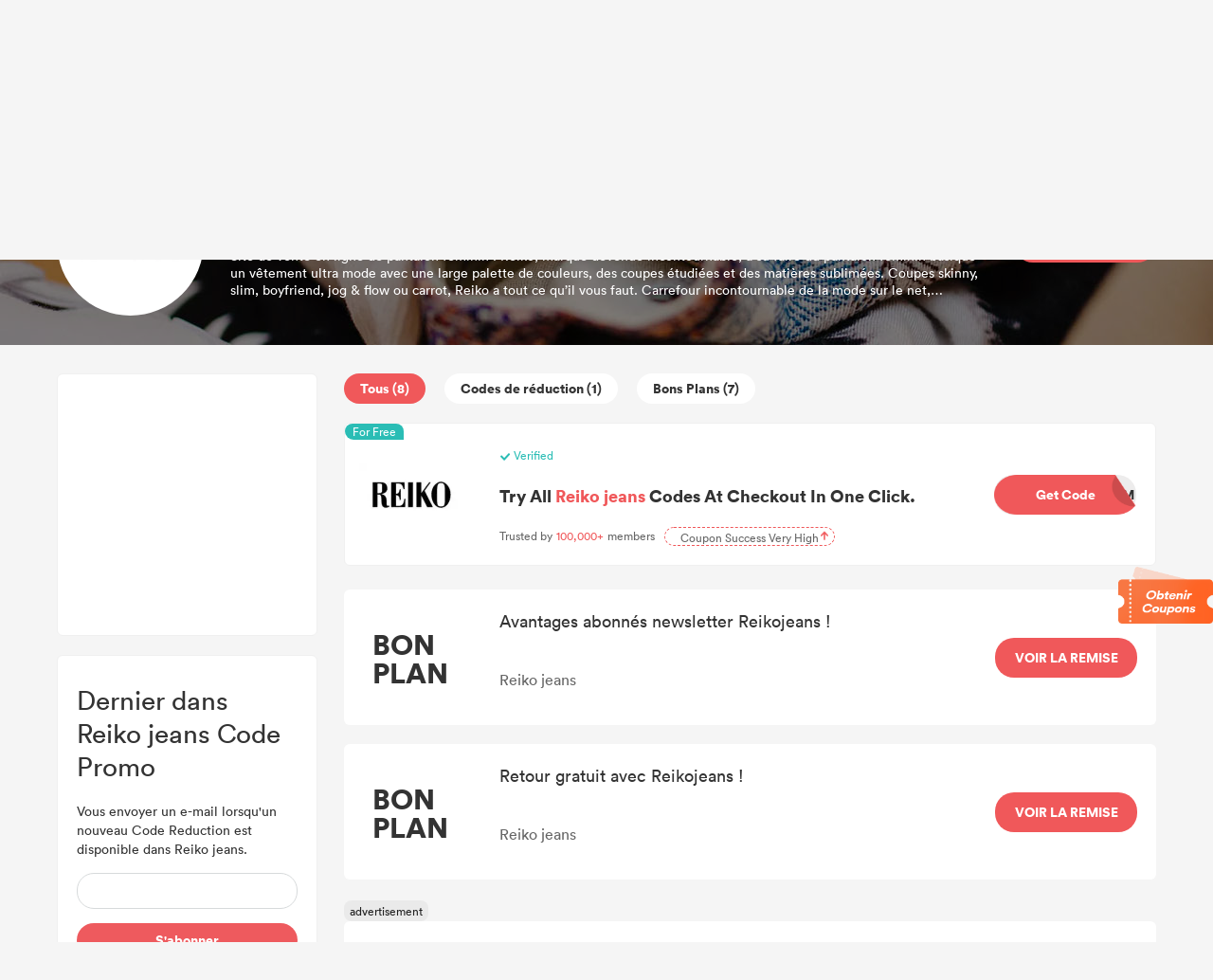

--- FILE ---
content_type: text/html; charset=UTF-8
request_url: https://promo.dealam.com/fr/store/my-digiperf-37181/
body_size: 23441
content:
<!doctype html>
<html
     lang="fr">
<head>
    <title>20% Reiko jeans Code Promo |  8 Code Avantage -  Janvier 2026</title>
    <meta http-equiv="Content-Type" content="text/html; charset=utf-8"/>
    <meta name='ir-site-verification-token' value='-293801344'/>
    <meta name="viewport" content="width=device-width, initial-scale=1.0, maximum-scale=1.0, user-scalable=no">
    <meta content="Code Promo,Code Reduction,Coupon,Bon de Reduction,Code Avantage,Coupon Reduction" name="keywords"/>
    <meta content="Venez à Reiko jeans pour obtenir Reiko jeans Code Promo et Code Reduction Janvier 2026 et vous obtiendrez 20% de Coupon." name="description"/>
    <link rel="shortcut icon" href="/favicon.ico"/>
    <meta name="robots" content="index,follow"/>
    <link rel="stylesheet" href="https://promo.dealam.com/static/v2/css/public.css">

    <link data-n-head="ssr" data-hid="canonical" rel="canonical" href="https://promo.dealam.com/fr/store/my-digiperf-37181/">
    <script src="https://www.dealam.com/Tpl/default/Public/js/jquery-1.7.2.min.js"></script>
    <script src="https://promo.dealam.com/static/scroll/jquery.nicescroll.min.js"></script>



    <!-- 联盟验证 -->
    <!-- WGCCxxx -->
        
            <script async src="https://securepubads.g.doubleclick.net/tag/js/gpt.js"></script>
        <script>
            window.googletag = window.googletag || {cmd: []};
            var interstitialSlot, staticSlot;
            googletag.cmd.push(function() {
                interstitialSlot = googletag.defineOutOfPageSlot(
                    '/22810691244/popular_search_interstitials',
                    googletag.enums.OutOfPageFormat.INTERSTITIAL);
                interstitialSlot.setForceSafeFrame(true);

                if (interstitialSlot) {
                    interstitialSlot.addService(googletag.pubads());
                    googletag.pubads().addEventListener('slotOnload', function(event) {
                    });
                }

                googletag.defineSlot('/22810691244/popular_search_interstitials', [[300, 250], [336, 280], [320, 480]], 'div-gpt-ad-1695350366222-0').addService(googletag.pubads());
                googletag.pubads().enableSingleRequest();
                googletag.enableServices();
            });
        </script>
    
    
    <style type="text/css">
        .google-ad {
            text-align: center;
        }
        .m-ad {
            display: none;
        }

        @media (max-width: 768px) {
            /*.pc-ad {
                display: none;
            }

            .m-ad {
                max-width: 100%;
                display: block;
            }*/
            .m-none {
                display: none !important;
            }
        }
    </style>


    
    <script async="async" src="https://www.google.com/adsense/search/ads.js"></script>

    <!-- google 搜索广告-->

    <script type="text/javascript" charset="utf-8">
        (function (g, o) {
            g[o] = g[o] || function () {
                (g[o]['q'] = g[o]['q'] || []).push(
                    arguments)
            }, g[o]['t'] = 1 * new Date
        })(window, '_googCsa');
    </script>

    <!-- Global site tag (gtag.js) - Google Ads: 726380932 -->
    <script async src="https://www.googletagmanager.com/gtag/js?id=AW-726380932"></script>
    <script>
        window.dataLayer = window.dataLayer || [];

        function gtag() {
            dataLayer.push(arguments);
        }

        gtag('js', new Date());

        gtag('config', 'AW-726380932');
    </script>

    <!-- Meta Pixel Code -->
    <script>
        !function(f,b,e,v,n,t,s)
        {if(f.fbq)return;n=f.fbq=function(){n.callMethod?
            n.callMethod.apply(n,arguments):n.queue.push(arguments)};
            if(!f._fbq)f._fbq=n;n.push=n;n.loaded=!0;n.version='2.0';
            n.queue=[];t=b.createElement(e);t.async=!0;
            t.src=v;s=b.getElementsByTagName(e)[0];
            s.parentNode.insertBefore(t,s)}(window,document,'script',
            'https://connect.facebook.net/en_US/fbevents.js');
        fbq('init', '706298320888420');
        fbq('track', 'PageView');
    </script>
    <noscript>
        <img height="1" width="1"
             src="https://www.facebook.com/tr?id=706298320888420&ev=PageView
&noscript=1"/>
    </noscript>
    <!-- End Meta Pixel Code -->

    <script>
        window.addEventListener('DOMContentLoaded', function (event) {

            if (window.location.href.includes('/store/')) {
                document.querySelectorAll(".coupon-item").forEach(function (e) {
                    e.addEventListener('click', function () {
                        gtag('event', 'conversion', {'send_to': 'AW-726380932/6Sx4CLidkr4DEITjrtoC'});
                        fbq('track', 'Purchase');
                    });
                });
            }
            ;

        });
    </script>

</head>
<body>
<div id="moolah_pop_id" style="height: 5px;min-height: 5px;width: 100%;background-color: #fff;"></div>
            <style>
    .header-wrapper {
        padding: 30px 0;
        padding-top: 10px;
        padding-bottom: 20px;
        background: #fff;
        border-bottom: 1px solid #eaeaea;
        position: relative;
    }

    .header {
        /*display: flex;*/
        margin-top: 10px;
    }

    .logo {
        width: 200px;
        /* height: 56px; */
        display: inline-block;
    }

    .logo > img {
        vertical-align: unset;
        width: 100%;
    }

    .nav {
        padding: 0 0 0 30px;
        display: inline-block;
    }

    .nav > ul > li {
        /* line-height: 100px;
        height: 60px; */
        padding: 0 30px;
        display: block;
        font-weight: 500;
        color: #3C3C3C;
        /* padding-bottom: 5px; */
        font-size: 20px;
        float: left;
    }

    .nav > ul > li > a:hover {
        color: #E44245;
    }

    .nav > ul > li > a {
        font-size: 14px;
    }

    .search {
        /*display: flex;*/
        height: 36px;
        /*width: 40%;*/
        margin: 0;
        z-index: 103;
        /*float: right;*/
        /* margin-top: 16px; */
        line-height: 36px;
        width: 390px;
        box-shadow: 0px 0px 9px 0px rgba(153, 153, 153, 0.33);
        border-radius: 18px;
    }

    .search-input {
        position: relative;
        background: #fff;
        border-radius: 18px;
        /* border: 1px solid #e1e1e1; */
        width: 100%;
        height: 100%;
        display: flex;
    }

    .search-input > input {
        width: 100%;
        border-radius: 18px;
    }

    .search-button {
        display: flex;
        width: 44px;
        height: 36px;
    }

    .search-button > img {
        margin-left: 15px;
        margin-right: 10px;
        vertical-align: middle;
        width: 14px;
    }

    .header-right {
        float: right;
        display: flex;
        align-items: center;
    }

    .locale {
        cursor: pointer;
        font-size: 14px;
        z-index: 10;
        text-align: center;
        margin-left: 20px;
        /* margin-top: 25px; */
        width: 60px;
        position: relative;
        color: #333;
    }

    .locale:after {
        content: "";
        border-left: 4px solid transparent;
        border-right: 4px solid transparent;
        border-top: 4px solid #555;
        position: relative;
        width: 0;
        top: 11px;
        right: -8px;
    }

    .locale-list-box {
        display: none;
        top: 30px;
        left: -18px;
        width: 130px;
        position: absolute;
        background: #fff;
        /* box-shadow: darkgrey 0px 0px 5px 0px; */
        box-shadow: 0px 0px 9px 0px rgba(153, 153, 153, 0.33);
        border-radius: 6px;
        padding: 10 0;
    }

    .lang-item {
        display: block;
        height: 30px;
        line-height: 30px;
    }

    .lang-item:hover {
        background: #FFEFEF;
    }


    .area {
        cursor: pointer;
        font-size: 14px;
        z-index: 10;
        text-align: center;
        margin-left: 20px;
        /* margin-top: 25px; */
        /*width: 60px;*/
        position: relative;
        color: #333;
    }

    .area:after {
        content: "";
        border-left: 4px solid transparent;
        border-right: 4px solid transparent;
        border-top: 4px solid #555;
        position: relative;
        width: 0;
        top: 11px;
        right: -8px;
    }

    .area-list-box {
        display: none;
        top: 30px;
        right: 20%;
        width: 200px;
        position: absolute;
        background: #fff;
        /* box-shadow: darkgrey 0px 0px 5px 0px; */
        box-shadow: 0px 0px 9px 0px rgba(153, 153, 153, 0.33);
        border-radius: 6px;
        /*padding: 10 0;*/
        max-height: 60vh;
        overflow: auto !important;
    }
    .area-list-box::-webkit-scrollbar {
        display: none;
    }

    .area-item {
        display: block;
        height: 30px;
        line-height: 30px;
    }

    .area-item:hover {
        background: #FFEFEF;
    }


    /*搜索*/
    .search-result {
        display: none;
        position: absolute;
        top: 40px;
        border: 1px solid #e6e6e6;
        background: #fff;
        width: 100%;
        border-radius: 8px;
        overflow-y: scroll;
        max-height: 278px;
        z-index: 999;

    }

    /* 隐藏默认的滚动条 */
    .search-result::-webkit-scrollbar {
        width: 8px;
    }

    /* 滚动条滑块 */
    .search-result::-webkit-scrollbar-thumb {
        width: 1px;
        height: 10px;
        background: #D8D8D8;
        border-radius: 3px;
    }

    /* 滚动条轨道 */
    .search-result::-webkit-scrollbar-track {
        border-radius: 10px;
    }

    /* 滚动条滑块在轨道上的动画效果 */
    /*.search-result::-webkit-scrollbar-thumb:hover {
        background: linear-gradient(45deg, #e73c7e, #23a6d5);
    }*/


    .search-store-item {
        display: block;
        line-height: 27px;
        padding: 5px 0;
        padding-left: 10px;
        color: #000 !important;
    }

    .search-store-item:hover {
        background: #F8F8F8;
    }

    ::-webkit-input-placeholder { /* WebKit browsers */
        color: #999;
        font-size: 14px;
    }

    .header-nav {
        display: flex;
        align-items: center;
    }

    @media (max-width: 768px) {
        .locale-list-box {
            left: -65px;

        }

        .header-nav {
            width: 65%;
        }

        /*.header-wrapper {*/
        /*    position: fixed ;*/
        /*    top: 0;*/
        /*    left: 0;*/
        /*    z-index:  999;*/
        /*}*/
        .area-list-box {
            display: none;
            top: 30px;
            right: -20%;
            overflow: auto !important;
        }

        .search {
            display: none;
        }

        .nav {
            padding: unset;
        }

        .header {
            margin-top: 0;
        }

        .nav > ul > li {
            line-height: 60px;
            padding: unset;
            height: 60px;
            margin-left: 20px;
        }

        .nav > ul > li:first-child {
            margin-left: 0px;
        }

        .header-wrapper {
            padding: unset;
            padding-top: 16px;
            position: fixed;
            z-index: 100000;
            /*overflow: hidden;*/
            width: 100%;
            margin-top: -5px;
        }

        .locale {
            /* margin-top: 18px; */
        }

        .logo {
            width: 80px;
            margin-right: 10px;
            display: inline-block;
            vertical-align: middle;
        }

        .logo > img {
            width: 80px;
        }
    }
</style>

<script>


        function selectArea() {
            var status = $("#is_show").val();
            if (status == 0) {
                $(".area-list-box").show();
                $("#is_show").val(1);
            } else {
                $(".area-list-box").hide();
                $("#is_show").val(0);
            }
        }
        $(function () {
            //  语言切换
            let timeout1;
            $(".area").mousemove(function () {
                // $(".area-list-box").stop();
                clearTimeout(timeout1);
                timeout = setTimeout(() => {
                    $(".area-list-box").show();
                }, 200);
            })
            $('.area').mouseleave(function () {
                // $(".area-list-box").stop();
                clearTimeout(timeout1);
                timeout1 = setTimeout(() => {
                    $(".area-list-box").hide();
                }, 200);
            })

            //  语言切换
            let timeout;
            $(".locale").mousemove(function () {
                // $(".locale-list-box").stop();
                clearTimeout(timeout);
                timeout = setTimeout(() => {
                    $(".locale-list-box").show();
                }, 200);
            })
            $('.locale').mouseleave(function () {
                // $(".locale-list-box").stop();
                clearTimeout(timeout);
                timeout = setTimeout(() => {
                    $(".locale-list-box").hide();
                }, 200);
            })

            var searchResult = {};

            // 搜索
            $("#search").keyup(function () {
                if ($(this).val().length > 1) {
                    $('.boxwithoutvalue').css('display', 'none');
                    searchResult.keyword = $(this).val();
                    $.get(getSearchUrl(), {
                        'keyword': $(this).val(),
                        '_token': $("#csrf_token").val()
                    }, function (result) {
                        setResultHtml(result)
                        addBoxWithoutValue()
                    });
                } else {
                    $("#search-store-result-null").remove();
                    $(".search-result .search-store-item").remove();
                    addBoxWithoutValue()
                }
            });
            //滑动事件
            var isRequest = false;
            $('.search-result').scroll(function () {
                if ($(this)[0].scrollHeight - $(this).scrollTop() - $(this).height() < 100 && !isRequest) {
                    if (searchResult.data.current_page < searchResult.data.last_page) {
                        var nextPage = searchResult.data.current_page + 1;
                        isRequest = true;
                        $.get(getSearchUrl(), {
                            'keyword': searchResult.keyword,
                            'page': nextPage,
                            '_token': $("#csrf_token").val()
                        }, function (result) {
                            setResultHtml(result, 'append', false)
                            isRequest = false;
                            addBoxWithoutValue()
                        });
                    }
                }
            });

            function getSearchUrl() {
                                var dir = 'stores'
                
                
                

                var areaName = 'fr';
                if (areaName == '') {
                    var url = "/" + dir + "/search/";
                } else {
                    var url = "/fr/" + dir + "/search/";
                }

                return url;
            }

            function setResultHtml(result, addType = 'html', addNull = true) {
                var resultHtml = "";
                if (result.code == 200) {
                    var reg = new RegExp('(' + searchResult.keyword + ')', 'gi');
                                            for (var i = 0; i < result.data.length; i++) {
                        var str = result.data[i].store_name.replaceAll(reg, "<strong>$1</strong>");
                        resultHtml += '<a class="search-store-item" href="' + result.data[i].url + '">' + str + '</a>';
                    }
                                    }

                if (resultHtml == "" && addNull) {
                    //resultHtml = '<div class="search-store-item" id = "search-store-result-null">Null</div>';
                }
                if (addType == 'html') {
                    $(".search-result").html(resultHtml);
                } else {
                    $("#search-store-result-null").remove();
                    $(".search-result").append(resultHtml);
                }

                            }

            $("#locale-list-box").niceScroll({
                cursorcolor: "#999",
                cursorwidth: "8px"
            });
            $(".area-list-box").niceScroll({
                cursorcolor: "#999",
                cursorwidth: "8px"
            });
        })
</script>
<input type="hidden" id="csrf_token" name="_token" value="rNsnNtRNgmt4YcT3CeET5XWJFQeGMXRt4A1q3OjJ">
<div class="header-wrapper">
    <div class="wrapper header" style="display: flex;justify-content: unset;align-items: center;">
        <a href="/">
            <div class="logo">
                <style>
                    .m-logo {
                        display: none;
                    }

                    .pc-logo {
                        display: block;
                    }

                    @media (max-width: 990px) {
                        .m-logo {
                            display: block;
                        }

                        .pc-logo {
                            display: none;
                        }
                    }
                </style>
                <img class="pc-logo" src="/static/v2/images/logo.svg" alt="DealAm">
                <img class="m-logo" src="/static/v2/images/logo_m.svg" alt="DealAm">
            </div>
        </a>
        <div class="header-nav" style="">
            <div class="nav">
                <ul style="display:flex;">
                    
                    
                    
                    <li>
                                                    <a href="https://promo.dealam.com/fr/stores/">Boutiques</a>
                                            </li>
                                            <li>
                            <a target="_blank" href="/fr/blog/">
                                Blog
                            </a>
                        </li>
                                        
                </ul>
            </div>
            <div class="header-right">
                <div class="search">
                    <div class="search-input">
                        <div class="search-button">
                            <img src="/static/v2/images/search.svg" alt="">
                        </div>
                        <input type="text" id="search" autocomplete="off"
                               onfocus="addBoxWithoutValue()"
                               placeholder="Recherchez vos boutiques, marques préférées">
                        <div class="search-result">
                        </div>
                        <style>
    .boxwithoutvalue {
        /*width: 372px;*/
        background: #FFFFFF;
        box-shadow: 0px 0px 8px 0px rgba(0, 0, 0, 0.05);
        border-radius: 8px;
        position: absolute;
        top: 40px;
        left: 0px;
        display: none;
        padding: 15px;
        padding-right: 5px;
        z-index: 10;
    }

    .boxwithoutvalue .title {
        font-size: 14px;
        font-family: Circular-Bold, Circular;
        font-weight: bold;
        color: #333333;
        line-height: 18px;
    }

    .boxwithoutvalue .content {
        width: 100%;
        display: flex;
        flex-wrap: wrap;
        gap: 10px;
        margin-top: 10px;
    }

    .boxwithoutvalue .content a {
        display: inline-block;
        /*height: 28px;*/
        background: #F4F4F4;
        border-radius: 14px;
        line-height: 28px;
        padding: 0 11px;
        font-size: 14px;
        font-family: Circular-Book, Circular;
        font-weight: normal;
        color: #333333;
    }
</style>
<script>
    function addBoxWithoutValue() {
        let thisvalue = document.getElementById("search").value;
        if (thisvalue == '') {
            $('.boxwithoutvalue').css('display', 'block')
            $('.addBoxMengceng').css('display', 'block')
        } else {
            $('.boxwithoutvalue').css('display', 'none')
            $('.addBoxMengceng').css('display', 'none')
        }
        if ($(".search-result").children().length > 0) {
            $(".search-result").show();
            $('.addBoxMengceng').show();
        } else {
            $(".search-result").hide();
        }
    }

    function addBoxnone() {
        $('.boxwithoutvalue').css('display', 'none')
        $('.addBoxMengceng').css('display', 'none')
        $(".search-result").hide();
    }
</script>
    <div class="boxwithoutvalue">
        <div class="title">Recherches populaires</div>
        <div class="content">
                            <a target="_blank" href="https://promo.dealam.com/fr/hot-search/jump-12/">Code Promo SOUNDBOKS</a>
                            <a target="_blank" href="https://promo.dealam.com/fr/hot-search/jump-51/">code promo Clos19</a>
                            <a target="_blank" href="https://promo.dealam.com/fr/hot-search/jump-52/">code promo Pandora</a>
                            <a target="_blank" href="https://promo.dealam.com/fr/hot-search/jump-53/">code promo French bee</a>
                            <a target="_blank" href="https://promo.dealam.com/fr/hot-search/jump-54/">code promo Strap On Me</a>
                            <a target="_blank" href="https://promo.dealam.com/fr/hot-search/jump-56/">code promo Duke + Dexter</a>
                            <a target="_blank" href="https://promo.dealam.com/fr/hot-search/jump-57/">code promo COS</a>
                            <a target="_blank" href="https://promo.dealam.com/fr/hot-search/jump-58/">code promo Horizons Lointains</a>
                            <a target="_blank" href="https://promo.dealam.com/fr/hot-search/jump-59/">code promo Olaplex</a>
                            <a target="_blank" href="https://promo.dealam.com/fr/hot-search/jump-60/">code promo Auxbeam</a>
                    </div>
    </div>


<div class="addBoxMengceng"
     style="display: none;position: fixed;top: 0;left: 0;width: 100vw;height: 100vh;background: transparent;z-index: 8;"
     onclick="addBoxnone()"></div>
                    </div>
                </div>

                <div class="area" onclick="selectArea()">
                    <input type="hidden" id="is_show" value="0">
                    FR
                    <div class="area-list-box">
                                                    <a class="area-item"
                               href=" https://www.dealam.com/coupons/ "
                            >
                                United States (US)
                            </a>
                                                    <a class="area-item"
                               href=" https://promo.dealam.com/fr/"
                            >
                                La France (FR)
                            </a>
                                                    <a class="area-item"
                               href=" https://promo.dealam.com/de/"
                            >
                                Deutschland (DE)
                            </a>
                                                    <a class="area-item"
                               href=" https://promo.dealam.com/jp/"
                            >
                                日本 (JP)
                            </a>
                                                    <a class="area-item"
                               href=" https://promo.dealam.com/ae/"
                            >
                                United Arab Emirates (AE)
                            </a>
                                                    <a class="area-item"
                               href=" https://promo.dealam.com/ar/"
                            >
                                Argentina (AR)
                            </a>
                                                    <a class="area-item"
                               href=" https://promo.dealam.com/at/"
                            >
                                Österreich (AT)
                            </a>
                                                    <a class="area-item"
                               href=" https://promo.dealam.com/be/"
                            >
                                Belgique (BE)
                            </a>
                                                    <a class="area-item"
                               href=" https://promo.dealam.com/bg/"
                            >
                                България (BG)
                            </a>
                                                    <a class="area-item"
                               href=" https://promo.dealam.com/br/"
                            >
                                Brasil (BR)
                            </a>
                                                    <a class="area-item"
                               href=" https://promo.dealam.com/ch/"
                            >
                                die Schweiz (CH)
                            </a>
                                                    <a class="area-item"
                               href=" https://promo.dealam.com/cl/"
                            >
                                Chile (CL)
                            </a>
                                                    <a class="area-item"
                               href=" https://promo.dealam.com/co/"
                            >
                                Colombia (CO)
                            </a>
                                                    <a class="area-item"
                               href=" https://promo.dealam.com/cz/"
                            >
                                Česká republika (CZ)
                            </a>
                                                    <a class="area-item"
                               href=" https://promo.dealam.com/dk/"
                            >
                                Danmark (DK)
                            </a>
                                                    <a class="area-item"
                               href=" https://promo.dealam.com/eg/"
                            >
                                جمهورية مصر العربية‎ (EG)
                            </a>
                                                    <a class="area-item"
                               href=" https://promo.dealam.com/es/"
                            >
                                España (ES)
                            </a>
                                                    <a class="area-item"
                               href=" https://promo.dealam.com/fi/"
                            >
                                Suomi (FI)
                            </a>
                                                    <a class="area-item"
                               href=" https://promo.dealam.com/hk/"
                            >
                                香港特別行政區 (HK)
                            </a>
                                                    <a class="area-item"
                               href=" https://promo.dealam.com/hu/"
                            >
                                Magyarország (HU)
                            </a>
                                                    <a class="area-item"
                               href=" https://promo.dealam.com/id/"
                            >
                                Indonesia (ID)
                            </a>
                                                    <a class="area-item"
                               href=" https://promo.dealam.com/ie/"
                            >
                                Ireland (IE)
                            </a>
                                                    <a class="area-item"
                               href=" https://promo.dealam.com/in/"
                            >
                                India (IN)
                            </a>
                                                    <a class="area-item"
                               href=" https://promo.dealam.com/it/"
                            >
                                Italia (IT)
                            </a>
                                                    <a class="area-item"
                               href=" https://promo.dealam.com/kr/"
                            >
                                한국 (KR)
                            </a>
                                                    <a class="area-item"
                               href=" https://promo.dealam.com/mx/"
                            >
                                México (MX)
                            </a>
                                                    <a class="area-item"
                               href=" https://promo.dealam.com/mys/"
                            >
                                Malaysia (MY)
                            </a>
                                                    <a class="area-item"
                               href=" https://promo.dealam.com/nl/"
                            >
                                Nederland (NL)
                            </a>
                                                    <a class="area-item"
                               href=" https://promo.dealam.com/no/"
                            >
                                Norge (NO)
                            </a>
                                                    <a class="area-item"
                               href=" https://promo.dealam.com/nz/"
                            >
                                New Zealand (NZ)
                            </a>
                                                    <a class="area-item"
                               href=" https://promo.dealam.com/ph/"
                            >
                                Philippines (PH)
                            </a>
                                                    <a class="area-item"
                               href=" https://promo.dealam.com/pl/"
                            >
                                Polska (PL)
                            </a>
                                                    <a class="area-item"
                               href=" https://promo.dealam.com/pt/"
                            >
                                Portugal (PT)
                            </a>
                                                    <a class="area-item"
                               href=" https://promo.dealam.com/ro/"
                            >
                                România (RO)
                            </a>
                                                    <a class="area-item"
                               href=" https://promo.dealam.com/ru/"
                            >
                                Россия (RU)
                            </a>
                                                    <a class="area-item"
                               href=" https://promo.dealam.com/sa/"
                            >
                                Saudi Arabia (SA)
                            </a>
                                                    <a class="area-item"
                               href=" https://promo.dealam.com/se/"
                            >
                                Sverige (SE)
                            </a>
                                                    <a class="area-item"
                               href=" https://promo.dealam.com/sg/"
                            >
                                Singapore (SG)
                            </a>
                                                    <a class="area-item"
                               href=" https://promo.dealam.com/si/"
                            >
                                Slovenščina (SI)
                            </a>
                                                    <a class="area-item"
                               href=" https://promo.dealam.com/sk/"
                            >
                                Slovensko (SK)
                            </a>
                                                    <a class="area-item"
                               href=" https://promo.dealam.com/th/"
                            >
                                ประเทศไทย (TH)
                            </a>
                                                    <a class="area-item"
                               href=" https://promo.dealam.com/tr/"
                            >
                                hindi (TR)
                            </a>
                                                    <a class="area-item"
                               href=" https://promo.dealam.com/tw/"
                            >
                                中國台灣 (TW)
                            </a>
                                                    <a class="area-item"
                               href=" https://promo.dealam.com/ua/"
                            >
                                Украина (UA)
                            </a>
                                                    <a class="area-item"
                               href=" https://promo.dealam.com/vn/"
                            >
                                Việt Nam (VN)
                            </a>
                                            </div>
                </div>

                            </div>
        </div>
    </div>
</div>
    
<div class="container">
        <script type="text/javascript" charset="utf-8">
        $(function () {
            if (window.screen.width < 900) {
                var offset = 100;
            } else {
                var offset = 120;
            }
            var top = $(".store-coupon-right").offset().top - offset;
            $("html, body").animate({
                scrollTop: top + "px"
            }, {
                duration: 500,
                easing: "swing"
            });
            $(".wrapper header").css('position', 'fixed')
        })

                    _googCsa('ads', {
                "pubId": "partner-pub-8129843157607958",
                "query": "Reiko jeans",
                "styleId": "5409584567",
                "adsafe": "high",
                "number": parseInt(' 2 '),
            }, {
                "container": "ad1"
            });

            _googCsa('ads', {
                "pubId": "partner-pub-8129843157607958",
                "query": "Reiko jeans",
                "styleId": "6445035244",
                "adsafe": "high",
                "number": 1,
            }, {
                "container": "ad2-footer"
            });

            </script>
    <style>
        /* google ad style */
        .adsbygoogle-parent{
            height: 167px;
            width: 100%;
            position: relative;
            padding-bottom: 20px;
            overflow: hidden;
            box-sizing: border-box;
        }
        .adsbygoogle-parent .advertisement-title{
            background: #eaeaea;
            border-radius: 8px;
            color: #222;
            display: inline-block;
            font-size: 12px;
            font-weight: 500;
            height: 22px;
            line-height: 22px;
            padding: 0 6px;
            text-align: center;
            position: relative;
        }

        .adsbygoogle-parent .adsbygoogle.list-item{
            height: 120px;
            width: 100%;
            background: #fff;
            border-radius:6px;
        }
    </style>
    <style>
        .background-red {
            background-color: #FF4E4E !important;
        }

        .coupon-item {
            position: relative;
        }

        .coupon-exclusive-tag {
            position: absolute;
            left: 0;
            top: 0;
            overflow: hidden;
            z-index: 999;
        }

        .coupon-exclusive-bg {
            width: 131px;
            height: auto;
            text-align: center;
            transform: rotate(-45deg) scale(0.7);
            background-color: #FF4E4E;
            color: #fff;
            position: relative;
            left: -39px;
            top: -26px;
            margin-top: 38px;
        }

        .coupon-exclusive-bg .text {
            font-size: 16px;
            font-weight: 700;
            color: #fff;
        }
    </style>
    <style type="text/css">
        /*Black Friday*/
        .black-5-outer {
            width: 64px;
            height: 64px;
            position: absolute;
            left: 0;
            top: 0;
            overflow: hidden;
        }

        .balck-5-tips {
            width: 119px;
            height: auto;
            text-align: center;
            transform: rotate(
                -45deg) scale(0.7);
            background-color: #000;
            color: #fff;
            position: relative;
            padding-top: 50px;
            left: -52px;
            top: -35px;
            line-height: 15px;
            padding-bottom: 3px;
            line-height: 16px;
        }

        .balck-5-tips .l1 {
            font-size: 12px;
            color: #fff;
            display: block;
        }

        .balck-5-tips .l2 {
            font-size: 16px;
            color: #fff;
        }

    </style>
    <div class="wrapper">
        <style>
            .bread-nav {
                font-size: 12px;
                margin: 8px 0;
            }
        </style>
        <div class="bread-nav">
        <span>
            <a href="/fr/">Accueil</a>
        </span> >
            <span>
            <a href="/fr/stores/">Boutiques</a>
        </span> >
            <span>
            <a href="https://promo.dealam.com/fr/store/my-digiperf-37181/">
                Reiko jeans
            </a>
        </span>
        </div>
    </div>
    <!-- store -->
    <style>
        .store-info-box {
            background-color: rgb(111 110 110 / 29%);
            height: 217px;
            background: url('/static/v2/images/cat_bg_4.jpg') center 0;
            position: relative;
        }

        .store-info-mask {
            background-color: rgba(0, 0, 0, 0.5);
            width: 100%;
            height: 100%;
            position: absolute;
            z-index: 0;
            top: 0;
        }

        .store-info {
            display: flex;
            flex-wrap: wrap;
            align-items: center;
            justify-content: space-between;
            height: 100%;
            z-index: 1;
            position: relative;
        }

        .store-logo-box {
            width: 155px;
            height: 155px;
            border-radius: 50%;
            background: #fff;
            display: flex;
            justify-content: center;
            align-items: center;
        }

        .store-logo-box > img {
            /*width: 108px;
            height: 54px;*/
            max-width: 86%;
            max-height: 100%;
            border-radius: 50%;
        }

        .store-name {
            color: #fff;
            padding: 0;
            font-size: 22px;
            font-weight: 700;
        }

        .store-introduction {
            width: 800px;
            color: #fff;
            text-overflow: ellipsis;
            display: -webkit-box !important;
            -webkit-box-orient: vertical;
            -webkit-line-clamp: 3 !important;
            overflow: hidden;
            font-size: 14px;
            line-height: 18px;
            margin-top: 10px;
        }

        .store-buy {
            width: 150px;
            height: 42px;
            line-height: 42px;
            float: right;
            display: block;
            color: #fff;
            background: #F0585A;
            text-align: center;
            border-radius: 20px;
            overflow: hidden;
            cursor: pointer;
            font-size: 14px;
            font-weight: 700;
        }

        .store-info > div > .max-discount {
            color: #fff;
            padding: 0;
            font-size: 14px;
            margin-top: 10px;
            font-weight: 700;
        }

        .dx_code_coupons {
            cursor: pointer;
        }

        .moolah-title > p {
            overflow: hidden;
            white-space: normal;
            font-size: 18px;
            color: #333;
            font-weight: 600;
            margin-bottom: 20px;
            text-overflow: ellipsis;
        }

        .dx_code_coupons:hover .moolah-title > p {
            cursor: pointer;
            color: #F0585A;
        }

        @media (max-width: 968px) {
            .store-info {
                                                                                     flex-wrap: unset;
                                                                                  margin-right: 10px;
            }

            .store-logo-box {
                margin-right: 10px;
                width: 100px;
                height: 100px;
            }

            .store-name {
                font-size: 16px;
            }

            .store-introduction {
                font-size: 12px;
                width: 100%;
            }

            .store-info > div > .max-discount {
                font-size: 14px;
            }

            .store-info > a:last-child {
                                                                 display: none;
                                                                                 margin: auto;
            }

            .store-list {
                flex-flow: column-reverse;
            }

            .store-coupon-right {
                width: 100% !important;
            }

            .coupon-item-buy {
                display: none;
            }

            .count-button {
                margin-right: 10px !important;
                padding: 0 9px !important;
                font-size: 12px;
            }

            .coupon-item-title-title {
                font-size: 14px !important;
            }

            .coupon-item-title > p:last-child {
                display: none;
            }

        }
    </style>
    <div class="store-info-box">
        <div class="wrapper store-info">
            <a class="store-logo" href="https://promo.dealam.com/fr/transfer/store/37181">
                <div class="store-logo-box">
                    <img src="https://img.dealam.com/fr/stores/b3d374dd91d1becc8e7abdd30c8b3f70.jpg?x-oss-process=image/quality,q_80/format,webp" alt="Reiko jeans Code Promo">
                </div>
            </a>
            <div>
                <h1 class="store-name">
                    Code Promo Reiko jeans - Janvier 2026
                </h1>
                <h2 class="max-discount">
                    Code Promo Reiko jeans, Code Reduction et Coupon Reiko jeans
                </h2>
                <div class="store-introduction">
                    Site de vente en ligne de pantalon féminin . Reiko, marque devenue incontournable, a su faire du pantalon féminin basique un vêtement ultra mode avec une large palette de couleurs, des coupes étudiées et des matières sublimées. Coupes skinny, slim, boyfriend, jog &amp; flow ou carrot, Reiko a tout ce qu’il vous faut. Carrefour incontournable de la mode sur le net, dénichez dans ses rayons, de nombreuses collections de shorts, jeans, pulls, chemisiers, vestes, pantalons, chinos et ceintures. Avec Reiko, adoptez le look qui vous plait : BCBG, décontracté ou plutôt tendance sport, il y a de quoi faire fondre toutes les fashionnistas. Ne cherchez pas ailleurs, toutes les pièces indispensables de votre dressing sont sur le site Reikojeans.
                </div>
            </div>
            <a rel="nofollow" target="_blank" href="https://promo.dealam.com/fr/transfer/store/37181">
                <div class="store-buy">
                    Aller à
                </div>
            </a>
        </div>
        <div class="store-info-mask"></div>
    </div>

    <style>
        .store-coupon-left {
            width: 275px;
            height: 100%;
        }

        .store-coupon-right {
            width: 857px;
            margin-bottom: 50px;
            word-wrap: break-word;
            /*background: red;*/
        }

        .store-list {
            display: flex;
            justify-content: space-between;
            margin-top: 30px;
        }

        .count-button {
            cursor: pointer;
            border-radius: 20px;
            margin-right: 20px;
            height: 32px;
            font-weight: bold;
            border-radius: 20px;
            line-height: 32px;
            padding: 0 17px;
            background: #fff;
            color: #333;
            font-size: 14px;
            margin-bottom: 20px;
        }

        .count-button:hover {
            color: #EE6862;
        }

        .count-active {
            /* border: 1px solid #F0585A; */
            background: #F0585A;
            color: #fff;
            font-size: 14px;
            font-weight: 700;
        }

        .count-active:hover {
            color: #fff;
        }

        .count-box {
            display: flex;
            flex-wrap: wrap;
        }

        .coupon-item {
            cursor: pointer;
            display: flex;
            justify-content: space-between;
            margin-bottom: 20px;
            background: #fff;
            padding: 20px 0;
            border-radius: 6px;
        }
        .coupon-item.coupon-item-o-posf,
        .coupon-item.coupon-item-e-posf
        {
            display: none;
        }

        .coupon-item:hover .coupon-item-title-title {
            color: #F0585A;
        }

        .coupon-item-discount {
            width: 140px;
            /* border-right: 1px dashed #a6a6a6; */
            display: flex;
            justify-content: center;
            align-items: center;

        }

        .coupon-item-discount > span {
            color: #333;
            font-weight: 700;
            font-size: 30px;
            line-height: 30px;
        }

        .coupon-item-title {
            padding-left: 20px;
            width: 540px;

        }

        .coupon-item-buy {
            line-height: 42px;
            height: 42px;
            margin-right: 20px;
            align-self: center;
            width: 150px;
            text-align: center;
            border-radius: 20px;
            font-size: 14px;
            color: #fff;
            left: 0;
            top: 0px;
            transition: all .25s ease;
            z-index: 1;
            font-weight: 700;
        }

        .coupon-item-buy:hover {
            opacity: 0.9;
        }

        .coupon-item-show-code {
            background: #EDECEC;
            position: relative;

        }

        .coupon-item-show-code > .code-box {
            text-align: right;
            position: absolute;
            right: 2px;
            top: 0;
            z-index: 2;
            color: #333;
            width: 30px;
            height: 28px;
            overflow: hidden;
        }

        .coupon-item-show-code img {
            width: 100%;
            height: 100%;
            position: absolute;
            top: 0px;
            left: 0px;
            z-index: 4;
        }

        /* .coupon-item-show-code:after {
            border-bottom: solid 18px #da4142;
            border-left: solid 18px #da4142;
            border-right: solid 18px transparent;
            border-top: solid 18px transparent;
            border-radius: 0 0 0 10px;
            position: absolute;
            z-index: 2;

            display: block;
            position: absolute;
            width: 0px;
            height: 0px;
            top: 0;
            right: 0;
            content: "";
        } */
        .coupon-item-show-deal {
            background: #F0585A;
        }

        /* .coupon-item-show-code:before {
            border-top: solid 18px #e2e2e2;
            border-right: solid 18px #e2e2e2;
            border-left: solid 18px transparent;
            border-bottom: solid 18px transparent;

            display: block;
            position: absolute;
            width: 0px;
            height: 0px;
            top: 0;
            right: 0;
            content: "";
        } */

        .coupon-item-title-title {
            text-overflow: ellipsis;
            display: -webkit-box !important;
            -webkit-box-orient: vertical;
            -webkit-line-clamp: 3 !important;
            overflow: hidden;
            font-size: 18px;
            color: #333;
            margin-top: 0px;
            margin-bottom: 20px;
        }

        .coupon-item-title > p:last-child {
            margin: 0;
            font-size: 14px;
            color: #666;
        }

        /* 左边 */
        .store-coupon-left-item {
            padding-bottom: 20px;
            margin-bottom: 20px;
            background: #fff;
            border-radius: 6px;
            border: 1px solid #F0F0F0;
        }

        .store-coupon-left-item > div {
            padding: 0 20px;
            font-size: 14px;
            color: #333;
            line-height: 20px;
            word-wrap: break-word;
        }

        .store-coupon-left-item > h2 {
            font-size: 22px !important;
            color: #333;
            font-weight: bold;
            line-height: 24px;
            padding: 20px;
            overflow: hidden;
            text-overflow: ellipsis;
        }

        .store-coupon-left-discount-total {
            display: flex;
            /* border-bottom: 1px solid #EAEAEA; */
            justify-content: space-between;
            height: 30px;
            align-items: center;
        }

        .store-coupon-left-discount-total p {
            margin: 0px;
        }

        .store-coupon-left-discount-total p:last-child {
            font-weight: 700;
        }

        .clear-bottom-padding {
            padding-bottom: 0;
        }

        .recommend-store-item {
            margin-right: 10px;
            display: inline-block;
            margin-bottom: 10px;
        }

        .recommend-store-item:hover {
            color: #F0585A;
        }

        @media (max-width: 968px) {
            .store-coupon-left {
                width: 100%;
            }

            .coupon-item-discount {
                width: 353px;
                padding: 10px;
            }
        }

        .reviews-link {
            border-top: 1px solid #F0F0F0;
            margin-top: 20px;
            padding: 10px 0 0 20px;
        }

        .reviews-link a {
            font-size: 14px;
            font-weight: bold;
            color: #333333;
            line-height: 38px;
            padding-right: 20px;
            margin-top: 28px;
            cursor: pointer;
            background: url(/static/v2/images/icon/triangle.png) no-repeat;
            background-size: 5px 5px;
            background-position: right 55%;
            margin-right: 70px;
        }

        .reviews-link a:hover {
            color: #F0585A;
            background: url(/static/v2/images/icon/triangle_red.png) no-repeat;
            background-size: 5px 5px;
            background-position: right 55%;
            margin-right: 70px;
        }

        /* 左边 完*/
    </style>
    <div class="wrapper store-list">
        <div class="store-coupon-left">

            <script async src="https://securepubads.g.doubleclick.net/tag/js/gpt.js"></script>
            <script>
            window.googletag = window.googletag || {cmd: []};
            googletag.cmd.push(function() {
                googletag.defineSlot('/22810691244/dealam_promo_coupon_列表左_160*600', [[200, 446], [250, 360], [200, 200], [160, 600], [250, 250], [240, 400]], 'div-gpt-ad-1716451529098-0').addService(googletag.pubads());
                googletag.pubads().enableSingleRequest();
                googletag.enableServices();
            });
            </script>

                            <div class="store-coupon-left-item" style="display: flex;align-items: center;justify-content: center;padding-bottom: 0;aspect-ratio: 1;">
    <script async src="https://pagead2.googlesyndication.com/pagead/js/adsbygoogle.js?client=ca-pub-8129843157607958"
        crossorigin="anonymous"></script>
    <!-- dealam_DA promo_coupon_列表左上 -->
    <ins class="adsbygoogle"
        style="display:inline-block;width:275px;height:275px"
        data-ad-client="ca-pub-8129843157607958"
        data-ad-slot="5581400984"></ins>
    <script>
        (adsbygoogle = window.adsbygoogle || []).push({});
    </script>
</div>
            
            <div class="store-coupon-left-item">
    <style>
        .subscribe-block {
            /* display: flex; */
        }

        .subscribe-block-inputbox {
            width: 100%;
            /* position: relative; */
            margin-top: 15px;
        }

        .subscribe-block-inputbox input {
            width: 100%;
            height: 38px;
            background: #FFFFFF;
            border: 1px solid #d7dadb;
            border-radius: 18px;
            box-sizing: border-box;
            padding: 0px 15px 0px 15px;
        }

        .subscribe-block-inputbox .subscribe-submit {
            height: 36px;
            width: 100%;
            display: flex;
            justify-content: center;
            align-items: center;
            background: #EE5A5E;
            border-radius: 18px;
            color: #fff;
            user-select: none;
            cursor: pointer;
            font-weight: bold;
            margin-top: 15px;
        }

        .subscribe-block-inputbox .subscribe-submit:hover {
            opacity: 0.9;
        }

        .subscribe-block-tips {
            padding-top: 15px;
            font-size: 14px;
            display: none;
        }

        .subscribe-block-tips.subscribe-block-tips-processing {
            display: block;
        }

        .subscribe-block-tips.subscribe-block-tips-error {
            display: block;
            color: #ff0000;
        }

        .subscribe-block-tips.subscribe-block-tips-over {
            display: block;
        }
    </style>
    <div class="subscribe-block">
        <h2>Dernier dans Reiko jeans Code Promo</h2>
        <div>Vous envoyer un e-mail lorsqu&#039;un nouveau Code Reduction est disponible dans Reiko jeans.</div>
        <div class="subscribe-block-inputbox">
            <input type="text">
            <div class="subscribe-submit">S&#039;abonner</div>
        </div>
        <div class="subscribe-block-tips">
        </div>
    </div>
    <script>
        $(function() {
            var submitSubscribeMessages = {
                over: "S&#039;abonner ! Veuillez vérifier votre boîte de réception et activer votre abonnement. Si vous ne recevez pas l&#039;e-mail dans votre boîte de réception, veuillez vérifier votre dossier spam." ,
                processing: "Traitement de l&#039;abonnement" ,
                email_invalid: "Adresse e-mail non valide" ,
                email_duplicate: "Erreur ! Vous êtes déjà abonné à ce marchand et ne pouvez pas vous réabonner." ,
                request_to_fast: "Désolé, vous avez soumis trop de demandes. Veuillez réessayer plus tard." ,
                common_error: "Erreur ! Veuillez réessayer plus tard."
            }
            var handleSubmitSubscribeLocker = false;
            var handleSubmitSubscribe = function() {
                if (handleSubmitSubscribeLocker) {
                    return false;
                }
                handleSubmitSubscribeLocker = true;

                var subscribeEmail = $('.subscribe-block input').val().trim();
                // 判断是否正常的email
                if (!subscribeEmail || !subscribeEmail.match(/^[a-zA-Z0-9_.+-]+@[a-zA-Z0-9-]+\.[a-zA-Z0-9-.]+$/)) {
                    showSubmitSubscribeTip(submitSubscribeMessages['email_invalid'], 'error')
                    return false;
                }
                showSubmitSubscribeTip(submitSubscribeMessages['processing'], 'processing')
                var host = window.location.host.replace('promo', 'www');
                $.post(`https://${host}/index.php?m=store&a=insertNewSubscribe`, {
                    subscribeEmail,
                    sid: "37181"
                }, function(data) {
                    if (data.status == 0) {
                        var type = 'common_error'
                        if (data.info === 'Sorry, you have submitted too many requests. Please try again later.') {
                            type = 'request_to_fast';
                        } else if (data.info === 'Error! You have already subscribed to this store.') {
                            type = 'email_duplicate';
                        } else if (data.info === 'Error! Invalid email.') {
                            type = 'email_invalid';
                        }
                        showSubmitSubscribeTip(submitSubscribeMessages[type], 'error')
                    } else {
                        showSubmitSubscribeTip(submitSubscribeMessages['over'].replace('[EMAIL]', subscribeEmail), 'over')
                    }
                }, 'json');

            }
            var showSubmitSubscribeTip = function(message, type) {
                handleSubmitSubscribeLocker = false;
                $('.subscribe-block-tips').removeClass('subscribe-block-tips-processing');
                $('.subscribe-block-tips').removeClass('subscribe-block-tips-error');
                $('.subscribe-block-tips').removeClass('subscribe-block-tips-over');
                $('.subscribe-block-tips').addClass('subscribe-block-tips-' + type);
                $('.subscribe-block-tips').html(message)
            }
            $('.subscribe-submit').click(handleSubmitSubscribe)
            // 输入回车时提交
            $('.subscribe-block input').keypress(function(e) {
                if (e.which == 13) {
                    e.preventDefault();
                    handleSubmitSubscribe();
                }else{
                    return;
                }
            })
        })
    </script>
</div>
            
            <div class="store-coupon-left-item">
                <h2>Conseils d&#039;achat chez Code Promo Reiko jeans</h2>
                <div>
                    Vous attendez vous débarrasser du stress du shopping ? Reiko jeansLa livraison bénévole attend de nombreux acheteurs. Pour répondre à la demande des consommateurs, Reiko jeans offre la livraison gracieuse sur les demandes requises. La livraison bénévole de Reiko jeans facilite vos achats et vous pouvez acquérir des prix avantageux avec Code Promo. Reiko jeans offre la livraison gratuite et plus encore Code Reduction. Reiko jeans offre à ses clients de précieuses rabais pour faciliter leurs achats. Vous pouvez adopter Reiko jeans Coupon pour épauler les consommateurs à acquérir des marchandises de la plus haute qualité aux prix les plus bas. Reiko jeans propose à ses consommateurs diverses mains de minimiser les coûts d&#039;achat. Avec Reiko jeans Bon de Reduction, le montant total de la demande peut être réduit. Vous pouvez également apercevoir des offres pour Reiko jeans dans https://www.my-digiperf.com. Reiko jeans offre à ses consommateurs des réductions spéciales comme Reiko jeans Code Promo. Commencez par l&#039;intérêt du client et achetez le produit le plus satisfaisant au prix le plus bas. Reiko jeansIl offre apparemment aux clientèles une réduction d&#039;adhésion. Vous pouvez devenir membre de Reiko jeans en enregistrant une adresse e-mail. Après avoir terminé l&#039;étape d&#039;inscription de https://www.my-digiperf.com, vous pouvez profiter de toutes les réductions pour les membres, y compris divers Code Avantage, pour une expérience d&#039;achat confortable. Reiko jeans continuera à mettre à jour les dernières remises avec Reiko jeans Coupon Reduction. Si vous avez besoin de recevoir ces informations en temps opportun, vous pouvez vous inscrire en tant que membre via le canal sur la page Reiko jeans. De plus, vous pouvez annuler à tout moment. Reiko jeans assortir a de précieux Code Promo pour offrir aux membres la meilleure expérience d&#039;achat. L&#039;ensemble du processus est frugale. Cliquez sur la page Reiko jeans et entrez dans votre e-mail et inscrivez-vous, vous êtes membre de Reiko jeans. Afin de se connecter avec les acheteurs de Reiko jeans, Reiko jeans a ouvert des comptes officiels sur des plateformes de médias sociaux telles que Facebook, Twitter, Twitter, YouTube, Snapchat, etc. Vous pouvez sonder les dernières informations et Code Reduction dans Reiko jeans. Cela signifie que vous ne raterez pas les dernières nouvelles et Reiko jeansCoupon. Reiko jeans Chaînes Facebook et Instagram pour envoyer autant d&#039;informations que possible sur les nouveaux événements. Suivez Reiko jeans maintenant  et ne manquez pas les statistiques ou Bon de Reduction ! Presque tous les acheteurs peuvent réserver beaucoup sur leurs achats dans la zone promotionnelle unique de Reiko jeans. De plus, des zones tarifaires spéciales peuvent également être utilisées avec Reiko jeansCode Avantage. Reiko jeans Coupon ReductionAidez les consommateurs à économiser davantage grâce aux plans d&#039;achat. Veuillez parcourir vos produits préférés sur Reiko jeans. Reiko jeans propose une diversité d&#039;événements spéciaux. Cela signifie que Reiko jeansCoupon peut mêmement être utilisé sur certaines promotions, ce qui vous permet de réserver encore plus d&#039;argent ! Consultez la page d&#039;accueil de Reiko jeans pour plus de détails.
                </div>
                            </div>

                            <div class="store-coupon-left-item google-ad" style="padding-bottom:0 !important;">
                    <div id='div-gpt-ad-1716451529098-0' style='min-width: 160px; min-height: 200px;'>
                        <script>
                            googletag.cmd.push(function() { googletag.display('div-gpt-ad-1716451529098-0'); });
                        </script>
                    </div>
                </div>
            
            <div class="store-coupon-left-item clear-bottom-padding" style="padding: 20px 0px">
                <div class="store-coupon-left-discount-total">
                    <p>Offres totales</p>
                    <p>8</p>
                </div>
                <div class="store-coupon-left-discount-total">
                    <p>Codes de réduction</p>
                    <p>1</p>
                </div>
                <div class="store-coupon-left-discount-total">
                    <p>Bons Plans</p>
                    <p>7</p>
                </div>
                <div class="store-coupon-left-discount-total">
                    <p>Meilleure réduction</p>
                    <p>20%</p>
                </div>
            </div>

                            <div class="store-coupon-left-item moolah-ad moolah-ad-show">
                    <div class="lg-ad-box">
                        <div class="content">
                            <div class="sr_logo">
                                <img src="//image.dealam.com/no_picture.gif" data-src="https://img.dealam.com/fr/stores/b3d374dd91d1becc8e7abdd30c8b3f70.jpg?x-oss-process=image/quality,q_80/format,webp"
                                        alt="">
                            </div>
                            <div class="title">
                                
                                                                    <span
                                        style="color: rgb(240, 88, 90);font-weight: 600;">8</span>
                                                                COUPONS FOUND!
                            </div>
                            <div class="mid_box">
                                <span
                                    style="color: #000;font-weight: 700;">Yearly Average Savings:</span>
                                <span>$112</span>
                                
                            </div>
                            <div class="apply_btn" id="moolah_btn" onclick="showAddMoolahPopNew('left_side')">
                                Apply All Codes
                            </div>
                            <div class="dec">
                                Moolah can test and apply all coupons in one click.
                            </div>
                        </div>
                    </div>
                </div>
                <script type="text/javascript">
                    setInterval(function () {
                        e = document.getElementById("moolah_btn")
                        Shaking(e)
                    }, 2000)

                    function Shaking(el) {
                        const maxDistance = 5 // 抖动偏移距离
                        const interval = 12 // 抖动快慢，数字越小越快，太小DOM反应不过来，看不出动画
                        const quarterCycle = 8 // 一次完整来回抖动的四分之一周期
                        let curDistance = 0
                        let direction = 1
                        const timer = setInterval(function () {
                            if (direction > 0) {
                                curDistance++
                                if (curDistance === maxDistance) {
                                    direction = -1
                                }
                            } else {
                                curDistance--
                                if (curDistance === -maxDistance) {
                                    direction = 1
                                }
                            }
                            el.style.left = curDistance + 'px';
                        }, interval)
                        setTimeout(function () {
                            clearInterval(timer)
                            el.style.left = '0 px';
                        }, maxDistance * interval * quarterCycle);
                    }
                </script>
                <style type="text/css">
                    @keyframes bounce-down {
                        0% {
                            transform: translateY(0px);
                        }
                        35% {
                            transform: translateY(-4px);
                        }
                        75% {
                            transform: translateY(0px);
                        }
                        100% {
                            transform: translateY(0px)
                        }
                    }

                    .lg-ad-box {
                        display: block;
                        width: 100%;
                        box-sizing: border-box;
                        background-color: #fff;
                        border-radius: 6px;
                    }

                    .lg-ad-box .content {
                        display: flex;
                        flex-direction: column;
                        align-items: center;
                        justify-content: space-between;
                        padding-top: 20px;
                    }

                    .lg-ad-box .content .sr_logo {
                        background-size: contain;
                        background-repeat: no-repeat;
                        width: 160px;
                        height: 60px;
                        text-align: center;
                    }

                    .lg-ad-box .content .sr_logo img {
                        max-height: 100%;
                        max-width: 100%;
                    }

                    .lg-ad-box .content .title {
                        margin-top: 24px;
                        font-size: 18px;
                        font-family: Circular;
                        font-weight: 700;
                        color: #333333;
                        text-align: center;
                    }

                    .lg-ad-box .content .mid_box {
                        margin-top: 15px;
                        width: 212px;
                        height: 32px;
                        background: #FFFFFF;
                        border: 1px #FF4E4E;
                        border-radius: 16px;
                        text-align: center;
                        line-height: 32px;
                        font-size: 14px;
                        border-style: dotted;
                    }

                    .lg-ad-box .content .mid_box span {
                        text-align: center;
                        font-weight: 700;
                        color: #FF4E4E;
                        font-size: 14px;
                    }

                    .lg-ad-box .content .apply_btn {
                        position: relative;
                        margin-top: 15px;
                        width: 212px;
                        height: 32px;
                        background: #FF4E4E;
                        border-radius: 16px;
                        line-height: 32px;
                        text-align: center;
                        font-size: 14px;
                        font-weight: bold;
                        color: #FFFFFF;
                        cursor: pointer;
                    }

                    .lg-ad-box .content .dec {
                        margin-top: 15px;
                        width: 205px;
                        font-size: 12px;
                        font-weight: normal;
                        color: #666666;
                        line-height: 16px;
                        text-align: center;
                    }

                </style>
            
            <div class="store-coupon-left-item">
                <h2>Nouvelles Boutiques</h2>
                <div>
                                            <a target="_blank" class="recommend-store-item"
                        href="https://promo.dealam.com/fr/store/mimmu-70937/">
                            Code Promo Mimmu
                        </a>
                                            <a target="_blank" class="recommend-store-item"
                        href="https://promo.dealam.com/fr/store/kazar-70782/">
                            Code Promo Kazar
                        </a>
                                            <a target="_blank" class="recommend-store-item"
                        href="https://promo.dealam.com/fr/store/place-des-tendances-70464/">
                            Code Promo Place Des Tendances
                        </a>
                                            <a target="_blank" class="recommend-store-item"
                        href="https://promo.dealam.com/fr/store/cours-griffon-70276/">
                            Code Promo Cours Griffon
                        </a>
                                            <a target="_blank" class="recommend-store-item"
                        href="https://promo.dealam.com/fr/store/airfrance-48517/">
                            Code Promo Air France
                        </a>
                                    </div>
            </div>

            <div class="store-coupon-left-item">
                <h2>Magasins Populaires</h2>
                <div>
                                            <a target="_blank" class="recommend-store-item"
                           href="https://promo.dealam.com/fr/store/rejeanne-underwear-37182/">
                            code promo Réjeanne
                        </a>
                                            <a target="_blank" class="recommend-store-item"
                           href="https://promo.dealam.com/fr/store/relaischateaux-37183/">
                            Code Promo Relais chateaux
                        </a>
                                            <a target="_blank" class="recommend-store-item"
                           href="https://promo.dealam.com/fr/store/relaiscolis-37184/">
                            code promo Relais Colis
                        </a>
                                            <a target="_blank" class="recommend-store-item"
                           href="https://promo.dealam.com/fr/store/relaxskate-37185/">
                            Code Promo Relaxskate
                        </a>
                                            <a target="_blank" class="recommend-store-item"
                           href="https://promo.dealam.com/fr/store/religion-rugby-37186/">
                            code promo Religion rugby
                        </a>
                                            <a target="_blank" class="recommend-store-item"
                           href="https://promo.dealam.com/fr/store/remorque-33-37187/">
                            code promo Sud-Ouest Remorques
                        </a>
                                            <a target="_blank" class="recommend-store-item"
                           href="https://promo.dealam.com/fr/store/remyhair-37188/">
                            Code Promo Remyhair
                        </a>
                                            <a target="_blank" class="recommend-store-item"
                           href="https://promo.dealam.com/fr/store/renaissance-bio-37189/">
                            Code Promo Renaissance bio
                        </a>
                                            <a target="_blank" class="recommend-store-item"
                           href="https://promo.dealam.com/fr/store/renault-37190/">
                            Code Promo Renault rent
                        </a>
                                            <a target="_blank" class="recommend-store-item"
                           href="https://promo.dealam.com/fr/store/rendez-vous-37191/">
                            Code Promo Rendez vous.be
                        </a>
                                            <a target="_blank" class="recommend-store-item"
                           href="https://promo.dealam.com/fr/store/rendezvousdeco-37192/">
                            Code Promo Rendez vous déco
                        </a>
                                            <a target="_blank" class="recommend-store-item"
                           href="https://promo.dealam.com/fr/store/rendezvousparis-37193/">
                            Code Promo Rendez vous paris
                        </a>
                                            <a target="_blank" class="recommend-store-item"
                           href="https://promo.dealam.com/fr/store/derhy-37194/">
                            Code Promo René derhy
                        </a>
                                            <a target="_blank" class="recommend-store-item"
                           href="https://promo.dealam.com/fr/store/rentacar-37195/">
                            Code Promo Rent a car
                        </a>
                                            <a target="_blank" class="recommend-store-item"
                           href="https://promo.dealam.com/fr/store/rentanddrop-37196/">
                            Code Promo Rent and Drop
                        </a>
                                            <a target="_blank" class="recommend-store-item"
                           href="https://promo.dealam.com/fr/store/refurbplanet-37180/">
                            code promo Refurb Planet
                        </a>
                                            <a target="_blank" class="recommend-store-item"
                           href="https://promo.dealam.com/fr/store/reflex-boutique-37179/">
                            code promo Reflex boutique
                        </a>
                                            <a target="_blank" class="recommend-store-item"
                           href="https://promo.dealam.com/fr/store/reference-cosmetique-37178/">
                            Code Promo Référence Cosmétique
                        </a>
                                            <a target="_blank" class="recommend-store-item"
                           href="https://promo.dealam.com/fr/store/reebok-37177/">
                            Code Promo Reebok Belgique
                        </a>
                                            <a target="_blank" class="recommend-store-item"
                           href="https://promo.dealam.com/fr/store/reebok-37176/">
                            Code Promo Reebok
                        </a>
                                            <a target="_blank" class="recommend-store-item"
                           href="https://promo.dealam.com/fr/store/redskins-37175/">
                            Code Promo Redskins
                        </a>
                                            <a target="_blank" class="recommend-store-item"
                           href="https://promo.dealam.com/fr/store/redbubble-37174/">
                            code promo Redbubble
                        </a>
                                            <a target="_blank" class="recommend-store-item"
                           href="https://promo.dealam.com/fr/store/recyclivre-37173/">
                            Code Promo Recyclivre
                        </a>
                                            <a target="_blank" class="recommend-store-item"
                           href="https://promo.dealam.com/fr/store/recycle-online-37172/">
                            Code Promo Recycle online
                        </a>
                                            <a target="_blank" class="recommend-store-item"
                           href="https://promo.dealam.com/fr/store/editionsrecrealire-37171/">
                            code promo Recrealire
                        </a>
                                            <a target="_blank" class="recommend-store-item"
                           href="https://promo.dealam.com/fr/store/reconciliationvegetale-37170/">
                            code promo Réconciliation végétale
                        </a>
                                            <a target="_blank" class="recommend-store-item"
                           href="https://promo.dealam.com/fr/store/recollection-37169/">
                            Code Promo ReCollection
                        </a>
                                            <a target="_blank" class="recommend-store-item"
                           href="https://promo.dealam.com/fr/store/recettesetcabas-37168/">
                            Code Promo Recettesetcabas
                        </a>
                                            <a target="_blank" class="recommend-store-item"
                           href="https://promo.dealam.com/fr/store/rebuy-37167/">
                            Code Promo ReBuy
                        </a>
                                            <a target="_blank" class="recommend-store-item"
                           href="https://promo.dealam.com/fr/store/realme-37166/">
                            Code Promo Realme
                        </a>
                                    </div>
            </div>

                            <div class="store-coupon-left-item google-ad" style="padding-bottom: 0 !important;">
                    <div id='div-gpt-ad-1716451529098-0' style='min-width: 160px; min-height: 200px;'>
                        <script>
                            googletag.cmd.push(function() { googletag.display('div-gpt-ad-1716451529098-0'); });
                        </script>
                    </div>
                </div>
                    </div>
        <div class="store-coupon-right">
            <div class="count-box">
                <div class="count-button count-active" type="all">
                    Tous (8)
                </div>
                <div class="count-button" type="code"> Codes de réduction (1)
                </div>
                <div class="count-button" type="sales"> Bons Plans (7)</div>
            </div>
            <div class="store-coupon-list">
                                    <div class="coupon-item item-code moolah-ad moolah-ad-show dx_code_coupons"
                            style="position: relative;"
                            rel="nofollow" onclick="showAddMoolahPopNew('fixcoupon')">
                        <div class="coupon-item-discount" style="padding: 0 15px;">
                            <img style="max-width: 100%;max-height: 100%; " src="//image.dealam.com/no_picture.gif"
                                    data-src="https://img.dealam.com/fr/stores/b3d374dd91d1becc8e7abdd30c8b3f70.jpg?x-oss-process=image/quality,q_80/format,webp">
                        </div>
                        <div class="coupon-item-title">
                            <span class="free"> For Free</span>
                            <div
                                style="color:#2ABDB5;display: inline-block;font-size: 12px"
                                class="verified">
                                <img

                                    src="https://img.gocashback.net/data/upload/store/2022/0722/0915e6cc2bb65e3a.png"> Verified
                            </div>
                            <div class="moolah-title">
                                <p class="">
                                    Try All  <span
                                        style="color: rgb(240, 88, 90);">Reiko jeans</span>  Codes At Checkout In One Click.
                                </p>
                            </div>
                            
                            <div style="font-size: 12px; color:#666;display: flex;">
                                Trusted by
                                <span style="color: rgb(240, 88, 90);padding: 0 4px;">100,000+</span>
                                members
                                                                    <div class="mid_box" style="position: relative;">
                                        Coupon Success 
                                        <span>
                                     Very High
                                <img
                                    style="height: 12px;width: 12px;margin-bottom: 2px;animation: bounce-down 1s ease-in-out infinite;position: absolute;bottom: 0;"
                                    src="//image.dealam.com/no_picture.gif"
                                    data-src="https://img.gocashback.net/data/upload/recommend_bg_img/2022/0722/39cbff89a0e68016.png"
                                    alt="">
                            </span>
                                    </div>
                                                            </div>
                        </div>
                        <div class="coupon-item-buy coupon-item-show-code">
                            <i style="font-style: normal;z-index: 10;position: relative;"> Get Code</i>
                            <span class="code-box">AM</span>
                            <img src="//image.dealam.com/no_picture.gif" data-src="/static/v2/images/have-code.png"
                                    alt="">
                        </div>
                    </div>
                
                <div class="google-ad" id="ad1" style="margin-bottom: 10px;"></div>

                

                <!-- HCSTART -->
                                <!-- HCEND -->

                <!-- CSTART -->
                                    <div onclick="goToBuy('1652075');" class="coupon-item item-sales coupon-item-o-post" data-coupon-item-idx="1" >
    
    
    <div class="coupon-item-discount">
        <span>BON<br/>PLAN</span>
    </div>
    <div class="coupon-item-title">
        <p class="coupon-item-title-title">Avantages abonnés newsletter Reikojeans !</p>
        <p style="display: inline-block; margin-right:10px;">
            Reiko jeans
        </p>
        <div style="display: inline-block">
                    </div>
    </div>
            <div class="coupon-item-buy coupon-item-show-deal">
            VOIR LA REMISE
        </div>
    </div>


                    
                    
                                    <div onclick="goToBuy('1652076');" class="coupon-item item-sales coupon-item-o-post" data-coupon-item-idx="2" >
    
    
    <div class="coupon-item-discount">
        <span>BON<br/>PLAN</span>
    </div>
    <div class="coupon-item-title">
        <p class="coupon-item-title-title">Retour gratuit avec Reikojeans !</p>
        <p style="display: inline-block; margin-right:10px;">
            Reiko jeans
        </p>
        <div style="display: inline-block">
                    </div>
    </div>
            <div class="coupon-item-buy coupon-item-show-deal">
            VOIR LA REMISE
        </div>
    </div>


                                            <div class="adsbygoogle-parent">
                            <script async src="https://pagead2.googlesyndication.com/pagead/js/adsbygoogle.js?client=ca-pub-8129843157607958" crossorigin="anonymous"></script>
                            <!-- 【dealam promo】coupon列表中1 -->
                            <div class="advertisement-title">advertisement</div>
                            <ins class="adsbygoogle list-item" style="display:block;" data-ad-client="ca-pub-8129843157607958" data-ad-slot="8596387737"></ins>
                            <script>
                                (adsbygoogle = window.adsbygoogle || []).push({});
                            </script>
                        </div>
                    
                    
                                    <div onclick="goToBuy('1652077');" class="coupon-item item-sales coupon-item-o-post" data-coupon-item-idx="3" >
    
    
    <div class="coupon-item-discount">
        <span>BON<br/>PLAN</span>
    </div>
    <div class="coupon-item-title">
        <p class="coupon-item-title-title">10 % de remise sur les articles de la nouvelle collection</p>
        <p style="display: inline-block; margin-right:10px;">
            Reiko jeans
        </p>
        <div style="display: inline-block">
                    </div>
    </div>
            <div class="coupon-item-buy coupon-item-show-deal">
            VOIR LA REMISE
        </div>
    </div>


                    
                    
                                    <div onclick="goToBuy('1652078');" class="coupon-item item-sales coupon-item-o-post" data-coupon-item-idx="4" >
    
    
    <div class="coupon-item-discount">
        <span>BON<br/>PLAN</span>
    </div>
    <div class="coupon-item-title">
        <p class="coupon-item-title-title">Les jeans pour femme à partir de 79.17€</p>
        <p style="display: inline-block; margin-right:10px;">
            Reiko jeans
        </p>
        <div style="display: inline-block">
                    </div>
    </div>
            <div class="coupon-item-buy coupon-item-show-deal">
            VOIR LA REMISE
        </div>
    </div>


                                            <div class="adsbygoogle-parent">
                            <script async src="https://pagead2.googlesyndication.com/pagead/js/adsbygoogle.js?client=ca-pub-8129843157607958" crossorigin="anonymous"></script>
                            <!-- 【dealam promo】coupon列表中1 -->
                            <div class="advertisement-title">advertisement</div>
                            <ins class="adsbygoogle list-item" style="display:block;" data-ad-client="ca-pub-8129843157607958" data-ad-slot="8596387737"></ins>
                            <script>
                                (adsbygoogle = window.adsbygoogle || []).push({});
                            </script>
                        </div>
                    
                    
                                    <div onclick="goToBuy('1652079');" class="coupon-item item-sales coupon-item-o-post" data-coupon-item-idx="5" >
    
    
    <div class="coupon-item-discount">
        <span>BON<br/>PLAN</span>
    </div>
    <div class="coupon-item-title">
        <p class="coupon-item-title-title">Les pulls et sweatshirts femme à partir de 54.17€</p>
        <p style="display: inline-block; margin-right:10px;">
            Reiko jeans
        </p>
        <div style="display: inline-block">
                    </div>
    </div>
            <div class="coupon-item-buy coupon-item-show-deal">
            VOIR LA REMISE
        </div>
    </div>


                    
                    
                                    <div onclick="goToBuy('1652080');" class="coupon-item item-sales coupon-item-o-post" data-coupon-item-idx="6" >
    
    
    <div class="coupon-item-discount">
        <span>BON<br/>PLAN</span>
    </div>
    <div class="coupon-item-title">
        <p class="coupon-item-title-title">Les pantalons femme dès 74.17€</p>
        <p style="display: inline-block; margin-right:10px;">
            Reiko jeans
        </p>
        <div style="display: inline-block">
                    </div>
    </div>
            <div class="coupon-item-buy coupon-item-show-deal">
            VOIR LA REMISE
        </div>
    </div>


                    
                    
                                    <div onclick="goToBuy('1652081');" class="coupon-item item-sales coupon-item-o-post" data-coupon-item-idx="7" >
    
    
    <div class="coupon-item-discount">
        <span>BON<br/>PLAN</span>
    </div>
    <div class="coupon-item-title">
        <p class="coupon-item-title-title">Les blazers femme à partir de 79.17€</p>
        <p style="display: inline-block; margin-right:10px;">
            Reiko jeans
        </p>
        <div style="display: inline-block">
                    </div>
    </div>
            <div class="coupon-item-buy coupon-item-show-deal">
            VOIR LA REMISE
        </div>
    </div>


                    
                    
                                    <div onclick="goToBuy('1652082');" class="coupon-item item-code coupon-item-o-post" data-coupon-item-idx="8" >
    
    
    <div class="coupon-item-discount">
        <span>CODE</span>
    </div>
    <div class="coupon-item-title">
        <p class="coupon-item-title-title">Code : 10% de réduc sur TOUT le site</p>
        <p style="display: inline-block; margin-right:10px;">
            Reiko jeans
        </p>
        <div style="display: inline-block">
                    </div>
    </div>
            <div class="coupon-item-buy coupon-item-show-code">
            <i style="font-style: normal;z-index: 10;position: relative;">VOIR LE CODE</i>
            <span class="code-box">ENVENUE10</span>
            <img src="//image.dealam.com/no_picture.gif" data-src="/static/v2/images/have-code.png" alt="">
        </div>
    </div>


                    
                    
                                <!-- CEND -->

                
                <!-- OCSTART -->
                                <!-- OCEND -->

                                    <style>
                        #popular-search {
                            margin-bottom: 20px;
                            display: flex;
                            flex-wrap: wrap;
                            gap: 10px;
                        }

                        .popular-search-link {
                            background: #FFFFFF;
                            text-align: center;
                            border-radius: 16px;
                            border: 1px solid #F0F0F0;
                            font-size: 14px;
                            font-weight: bold;
                            overflow: hidden;
                            box-sizing: border-box;
                            padding: 7px 14px;
                            color: #3E3E3E;
                        }

                        .popular-item {
                            margin-bottom: 10px;
                        }

                        .popular-search-link:hover {
                            background: #F0595A;
                            color: #FFFFFF;
                        }

                        @media screen and (max-width: 768px) {
                            #popular-search {
                                margin-bottom: 20px;
                                display: flex;
                                flex-wrap: wrap;
                                gap: 10px;
                                max-height: 120px;
                                overflow: hidden;
                                padding-top: 10px;
                            }
                        }
                    </style>
                    <!--<div id='div-gpt-ad-1695350366222-0' style='min-width: 300px; min-height: 250px;'></div>-->
                    <div style="padding: 20px;font-size: 22px;font-weight: bold;color: #333333;">Popular Search</div>
                    <ul id="popular-search">
                                                    <li class="popular-item">
                                <a class="popular-search-link"
                                   href="/fr/store/cdiscount-38237/"
                                   onclick="addPopularSearch('1')">Bons de réduction Cdiscount</a>
                            </li>
                                                    <li class="popular-item">
                                <a class="popular-search-link"
                                   href="/fr/store/hotels-38446/"
                                   onclick="addPopularSearch('3')">Bons de réduction Hotels.com</a>
                            </li>
                                                    <li class="popular-item">
                                <a class="popular-search-link"
                                   href="/fr/store/marionnaud-49679/"
                                   onclick="addPopularSearch('5')">Bons de réduction Marionnaud</a>
                            </li>
                                                    <li class="popular-item">
                                <a class="popular-search-link"
                                   href="/fr/store/castorama-48635/"
                                   onclick="addPopularSearch('7')">Bons de réduction Castorama</a>
                            </li>
                                                    <li class="popular-item">
                                <a class="popular-search-link"
                                   href="/fr/store/nike-4113/"
                                   onclick="addPopularSearch('9')">Bons de réduction Nike</a>
                            </li>
                                                    <li class="popular-item">
                                <a class="popular-search-link"
                                   href="/fr/store/i-run-36384/"
                                   onclick="addPopularSearch('12')">Bons de réduction i-Run</a>
                            </li>
                                                    <li class="popular-item">
                                <a class="popular-search-link"
                                   href="/fr/store/amazon-35542/"
                                   onclick="addPopularSearch('13')">Bons de réduction Amazon</a>
                            </li>
                                                    <li class="popular-item">
                                <a class="popular-search-link"
                                   href="/fr/store/nocibe-59891/"
                                   onclick="addPopularSearch('16')">Bons de réduction Nocibé</a>
                            </li>
                                            </ul>
                    <script>
                        googletag.cmd.push(function () {
                            googletag.display(interstitialSlot);
                        });

                        function addPopularSearch(pid) {
                            $.ajax({
                                url: '/save-popular-search-log',
                                type: 'POST',
                                data: {"id": pid, "referrer": window.location.href},
                                dataType: 'json',
                                success: function (res) {

                                }
                            })
                        }

                        $(function () {
                            $('a').each(function () {
                                if (!$(this).hasClass('popular-search-link')) {
                                    $(this).attr('data-google-interstitial', 'false')
                                }
                            })
                        })
                    </script>
                
                <div class="google-ad" id="ad2-footer" style="margin-bottom: 10px;"></div>

                
            </div>

            <style>
                .faq {
                    background: #fff;
                    padding: 20px;
                    padding-top: 0px;
                }

                .faq-box-title {

                    font-size: 22px !important;
                    color: #333;
                    font-weight: bold;
                    line-height: 24px;
                    padding: 20px;
                    overflow: hidden;
                    text-overflow: ellipsis;
                }

                .faq-title {
                    color: #3C3C3C;
                    padding-top: 16px;
                }

                .faq-q {
                    padding: 0px;
                    margin: 0px;
                    font-size: 14px;
                    color: #333;
                }
            </style>

            

                            <h2 class="faq-box-title">Foire aux questions sur Reiko jeans</h2>
                <div class="store-coupon-right faq">
                                            <h4 class="faq-title">Quelles sont les étapes pour utiliser le code promotionnel pour Reiko jeans ?</h4>
                        <p class="faq-q">De nombreuses personnes souhaitent adopter Code PromoReiko jeans pour recevoir autant de remises que possible, mais Reiko jeans ne le permet pas. Le système Reiko jeans expirera mécaniquement Code ReductionReiko jeans inutilisé en raison d&#039;un échec sera renvoyé dans le pack de coupons du client. Pour adopter Coupon lors d&#039;un achat chez Reiko jeans, il vous suffit de suivre les trois étapes suivantes : 1. Connectez-vous aux informations de votre compte ou créez un nouveau compte à partir de Reiko jeans, adoptez vos produits préférés et ajoutez-les au panier, 2 . Cliquez sur le panier Reiko jeans et vérifiez les produits que vous aspirez payer ; 3. Passez une demande, cliquez sur le Bon de ReductionReiko jeans que vous avez obtenu sur la page de versement, vous pouvez automatiquement accéder à la page de coupon existante, sélectionnez le coupon vous rêvez utiliser Code AvantageReiko jeans, vous constaterez que le code de coupon vous permet de réserver une tonne d&#039;argent, et vous êtes prêt à consommer. Si vous avez des soucis, n&#039;hésitez pas à approcher notre service client. Nous serons en ligne pour vous 24 heures sur 24.</p>
                                            <h4 class="faq-title">Pourquoi le code promotionnel de Reiko jeans expirerait-il ?</h4>
                        <p class="faq-q">Un code promotionnel ne peut être utilisé qu&#039;une seule fois chez Reiko jeans. Si votre Reiko jeans Code Promo non valide vous pouvez vérifier s&#039;il a expiré ou s&#039;il a été utilisé chez Reiko jeans. Ou vous l&#039;avez utilisé dans d&#039;autres produits similaires sur https://www.my-digiperf.com, ou il est systématiquement réduit, demandez à-le sur Reiko jeans. Vous pouvez vérifier si votre Coupon Reiko jeans a été utilisé une fois ou a expiré, ou vous pouvez vérifier la consommation et les normes du code promo sur https://www.my-digiperf.com. Si vous avez déjà accès à Coupon ReductionReiko jeans, vous pouvez équiper  une assistance à Reiko jeans. usuellement, le code promotionnel Reiko jeans n&#039;est pas valide car il a déjà été utilisé ou a expiré. Sur Reiko jeans, vous pouvez montrer un historique des codes promotionnels Reiko jeans utilisés ou expirés afin de savoir pourquoi certains codes promotionnels Reiko jeans ne sont pas inoccupés.</p>
                                            <h4 class="faq-title">Puis-je m&#039;inscrire au compte de Reiko jeans par e-mail ?</h4>
                        <p class="faq-q">Les utilisateurs peuvent créer un compte avec https://www.my-digiperf.com par e-mail. Cette approche aide les utilisateurs à se tenir au courant des derniers Code PromoReiko jeans. L&#039;entrée d&#039;inscription se trouve toujours au bas de la page d&#039;accueil de https://www.my-digiperf.com et vous pouvez vous désinscrire du bienfait sur Reiko jeans à tout moment. Il vous suffit de vous inscrire sur https://www.my-digiperf.com avec votre adresse e-mail et de bénéficier des fruits suivants après votre inscription : les dernières CouponReiko jeans, des rabais, des cadeaux d&#039;anniversaire, etc. Cliquez sur le bouton d&#039;enregistrement et suivez les invitations pour clôturer l&#039;enregistrement auprès de Reiko jeans. Si vous avez une adresse e-mail enregistrée sur https://www.my-digiperf.com, vous pouvez gagner des informations plus entières sur Reiko jeans et vous abonner aux dernières offres, Coupon Reduction et aux journals de Reiko jeans afin de ne perdre aucune offre de Reiko jeans. . Les informations de Reiko jeans vous permettent de rabaisser abondamment vos dépenses.</p>
                                    </div>
            
        </div>
    </div>

    <style type="text/css">
        .mid_box {
            display: inline-block;
            width: 180px;
            height: 20px;
            background: #FFFFFF;
            border: 1px solid #F0585A;
            border-style: dashed;
            font-size: 12px;
            border-radius: 10px 10px 10px 10px;
            line-height: 20px;
            text-align: center;
            margin: 0 10px;
        }

        .free {
            position: absolute;
            top: 0;
            left: 0;
            /*width: 65px;*/
            padding: 0 8px;
            height: 17px;
            background: #2ABDB5;
            border-radius: 8px 8px 0px 9px;
            color: #ffffff;
            font-size: 12px;
            line-height: 17px;
            text-align: center;
        }

        .moolah-ad {
            background: #fff;
            margin-bottom: 15px;
            display: flex;
            justify-content: space-between;
            /*height: 110px;*/
            border-radius: 6px;
            border: 1px solid #F0F0F0;
        }

        .moolah-ad > img {
            max-width: 100%;
        }

        .moolah-ad-title {
            margin-top: 10px;
            font-size: 21px;
        }

        .moolah-ad-button {
            border: 1px solid #ee6862;
            height: 50px;
            line-height: 29px;
            font-size: 20px;
            margin-top: 15px;
            /* border-radius: 20px; */
            padding: 10px;
            /* background: #ee6862; */
            color: #ee6862;
        }

        .pycdeal {
            height: auto !important;
            word-break: break-all;
            text-overflow: ellipsis;
            display: -webkit-box;
            -webkit-box-orient: vertical;
            -webkit-line-clamp: 3;
            overflow: hidden;
            font-size: 14px;
            color: #333;
        }

        .card_box {
            vertical-align: middle;
            align-items: center;
            justify-items: center;
            align-content: center;
            display: flex;
        }
    </style>

    <script>
        $(function () {
            var salesPostCount= $(".item-sales.coupon-item-o-post").length
            var codePostCount= $(".item-code.coupon-item-o-post").length
            var salesPosfCount= $(".item-sales.coupon-item-o-posf").length
            var codePosfCount= $(".item-code.coupon-item-o-posf").length;

            var salesPostCountE= $(".item-sales.coupon-item-e-post").length
            var codePostCountE= $(".item-code.coupon-item-e-post").length
            var salesPosfCountE= $(".item-sales.coupon-item-e-posf").length
            var codePosfCountE= $(".item-code.coupon-item-e-posf").length;
            $(".count-button").click(function () {
                $(this).addClass("count-active");
                $(this).siblings().removeClass("count-active");
                var type = $(this).attr("type");
                var count = 0;
                var countE = 0;
                switch (type) {
                    case "all":
                        count = salesPostCount + codePostCount + salesPosfCount + codePosfCount
                        countE = salesPostCountE + codePostCountE + salesPosfCountE + codePosfCountE

                        $(".item-sales.coupon-item-o-post").css('display', 'flex');
                        $(".item-sales.coupon-item-o-posf").css('display', (count<=20 || couponListViewAll) ? 'flex' : 'none');

                        $(".item-code.coupon-item-o-post").css('display', 'flex');
                        $(".item-code.coupon-item-o-posf").css('display', (count<=20 || couponListViewAll) ? 'flex' : 'none');


                        $(".item-sales.coupon-item-e-post").css('display', 'flex');
                        $(".item-sales.coupon-item-e-posf").css('display', (countE<=10 || couponListViewAllE) ? 'flex' : 'none');

                        $(".item-code.coupon-item-e-post").css('display', 'flex');
                        $(".item-code.coupon-item-e-posf").css('display', (countE<=10 || couponListViewAllE) ? 'flex' : 'none');
                        break;
                    case "code":
                        count = codePostCount + codePosfCount
                        countE = codePostCountE + codePosfCountE
                        $(".item-sales.coupon-item-o-post").css('display', 'none');
                        $(".item-sales.coupon-item-o-posf").css('display', 'none');

                        $(".item-code.coupon-item-o-post").css('display', 'flex');
                        $(".item-code.coupon-item-o-posf").css('display', (count<=20 || couponListViewAll) ? 'flex' : 'none');

                        $(".item-sales.coupon-item-e-post").css('display', 'none');
                        $(".item-sales.coupon-item-e-posf").css('display', 'none');

                        $(".item-code.coupon-item-e-post").css('display', 'flex');
                        $(".item-code.coupon-item-e-posf").css('display', (countE<=10 || couponListViewAllE) ? 'flex' : 'none');
                        break;
                    case "sales":
                        count = salesPostCount + salesPosfCount
                        countE = salesPostCountE + salesPosfCountE
                        $(".item-sales.coupon-item-o-post").css('display', 'flex');
                        $(".item-sales.coupon-item-o-posf").css('display', (count<=20 || couponListViewAll) ? 'flex' : 'none');

                        $(".item-code.coupon-item-o-post").css('display', 'none');
                        $(".item-code.coupon-item-o-posf").css('display', 'none');

                        $(".item-sales.coupon-item-e-post").css('display', 'flex');
                        $(".item-sales.coupon-item-e-posf").css('display', (countE<=10 || couponListViewAllE) ? 'flex' : 'none');

                        $(".item-code.coupon-item-e-post").css('display', 'none');
                        $(".item-code.coupon-item-e-posf").css('display', 'none');
                        break;
                }
                $('#coupon-list-view-all-box').css('display', count>20 ? 'flex':'none')
                $('#coupon-list-view-all-box-e').css('display', countE>10 ? 'flex':'none')
            });
        })
    </script>

    <div style="width:100%;height: 1px;background: #fff"></div>

            <div class="moolah-pop" id="moolah-pop" style="display: none;">
            <div class="moolah-pop-index">
                <div class="moolah-pop-close">
                    <img id="moolah-pop-close" src="//image.dealam.com/no_picture.gif"
                            data-src="/static/v2/images/close.png" alt="">
                </div>
                <img class="moolah-pop-cover" src="//image.dealam.com/no_picture.gif"
                        data-src="/static/v2/images/moolah_pop.png"/>
                <div class="moolah-pop-tips">Moolah testera les codes pour appliquer le code.
                </div>
                <a href="https://www.joinmoolah.com/?channel=dealam&utm_source=dealam&utm_page=coupon_store&utm_block=on_close&utm_tag1=Reiko+jeans"
                    target="_blank"
                    class="moolah-pop-btn">
                     Ajouter Moolah
                </a>
            </div>
        </div>
    
    <script type="text/javascript">
        $('#moolah-pop-close').click(function () {
            $('#moolah-pop').hide()
        })
        $('#moolah_pop_id').hover(function () {
            if (sessionStorage.getItem('moolah_pop') === null) {
                $('#moolah-pop').show()
                sessionStorage.setItem('moolah_pop', 1)
            }
        })
    </script>
    <style>
        .moolah-pop {
            position: fixed;
            width: 100%;
            height: 100%;
            z-index: 100000;
            background-color: rgba(0, 0, 0, 0.6);
            top: 0;
        }

        .moolah-pop-index {
            position: absolute;
            width: 370px;
            height: 340px;
            top: calc(50% - 185px);
            left: calc(50% - 170px);
            border-radius: 6px;
            background: #FFFFFF;
            padding: 20px;
            box-sizing: border-box;
            display: flex;
            flex-direction: column;
            align-items: center;
            text-align: center;
        }

        .moolah-pop-close {
            display: flex;
            justify-content: end;
            width: 100%;
        }

        .moolah-pop-close > img {
            width: 20px;
            height: 20px;
            cursor: pointer;
        }

        .moolah-pop-cover {
            width: 200px;
            margin-top: 15px;
        }

        .moolah-pop-tips {
            line-height: 18px;
            font-size: 16px;
            color: #333333;
            font-weight: bold;
            margin-top: 20px;
        }

        .moolah-pop-btn {
            padding: 0 20px;
            height: 36px;
            line-height: 36px;
            background: #EB6C3D;
            border-radius: 18px;
            font-size: 14px;
            font-weight: bold;
            color: #FFFFFF !important;
            margin-top: 34px;
            display: block;
        }

        .add-moolah-pop {
            position: fixed;
            left: 0;
            top: 0;
            background-color: rgba(0, 0, 0, 0.5);
            z-index: 999;
            height: 100%;
            width: 100%;
            display: flex;
            justify-content: center;
            align-items: center;
        }

        .add-moolah-pop-index {
            position: absolute;
            width: 377px;
            height: 325px;
            background: #FFFFFF;
            box-shadow: 0px 0px 9px 0px rgb(153 153 153 / 33%);
            border-radius: 6px;
            display: flex;
            flex-direction: column;
            justify-content: space-evenly;
            align-items: center;
            padding: 0 25px 25px 25px;
        }

        .add-moolah-pop-logo {
            width: 100%;
            height: 55px;
            margin-bottom: 15px;
            text-align: center;
        }

        .add-moolah-pop-logo > img {
            max-width: 100%;
            max-height: 100%;
        }

        .add-moolah-pop-content {
            font-size: 16px;
            font-weight: 600;
            color: #333333;
            line-height: 18px;
            text-align: center;
        }

        .add-moolah-pop-btn {
            display: block;
            width: 307px;
            height: 37px;
            font-weight: 600;
            background: #F0585A;
            color: #ffffff;
            line-height: 37px;
            text-align: center;
            border-radius: 21px;
        }

        .add-moolah-pop-btn:hover {
            color: #fff;
            opacity: 0.9;
            /*transition: all 0.5s ease*/
        }

        .add-moolah-pop-close {
            text-align: right;
            height: 40px;
            width: 100%;
        }

        .add-moolah-pop-close > img {
            width: 20px;
            height: 20px;
            cursor: pointer;
        }
    </style>
    <div class="add-moolah-pop" id="add-moolah-pop" style="display: none;">
        <div class="add-moolah-pop-index">
            <div class="add-moolah-pop-close">
                <img id="add-moolah-pop-close" src="//image.dealam.com/no_picture.gif"
                     data-src="/static/v2/images/close.png" alt="">
            </div>
            <div class="add-moolah-pop-logo">
                <img src="//image.dealam.com/no_picture.gif" data-src="https://img.dealam.com/fr/stores/b3d374dd91d1becc8e7abdd30c8b3f70.jpg?x-oss-process=image/quality,q_80/format,webp" alt="">
            </div>
            <div class="add-moolah-pop-content">
                Voulez-vous que Moolah essaie tout<span
                    style="color: #da4142;">Reiko jeans</span>
                codes à la caisse en un clic ?

            </div>
            <a class="add-moolah-pop-btn"
               target="_blank"
               href="https://www.joinmoolah.com/?channel=dealam&utm_source=dealam&utm_page=coupon_store&utm_block=fixcoupon&utm_tag1=Reiko+jeans">
                Oui ! Ajoutez Moolah maintenant
            </a>
            <div class="add-moolah-pop-tips">
                <span style="font-weight: 600;font-size: 12px;color: #666666;">Taux de réussite des coupons :</span>
                <span style="color: #da4142;font-weight: 600;">Très élevé</span>
            </div>
        </div>
    </div>
    <script>
        $('#add-moolah-pop-close').click(function () {
            $('#add-moolah-pop').hide()
        })

        function showAddMoolahPop(utm_block) {
            var moolahHref = "https://www.joinmoolah.com/?channel=dealam&utm_source=dealam&utm_page=coupon_store&utm_block=" + utm_block + "&utm_tag1=Reiko+jeans";
            $('.add-moolah-pop-btn').attr('href', moolahHref)
            $('#add-moolah-pop').show()
        }

        function showAddMoolahPopNew(utm_block) {
            window.open(window.location.origin + window.location.pathname + '?show_moolah_pop=show&utm_block=' + utm_block);
            window.location.href = "https://promo.dealam.com/fr/transfer/store/37181";
        }
    </script>
    </div>

    <style>
    .footer {
        background: #F6F6F6;
        color: #666;
        padding-top: 30px;
        padding-bottom: 20px;
    }

    .footer .link {
        margin-bottom: 20px;
        position: relative;
    }

    .footer .link a {
        margin-right: 20px;
        font-size: 14px;
    }

    .footer > div > p {
        margin: unset;
        font-size: 14px;
    }

    .footer-menu {
        border-top: 1px solid rgba(255, 255, 255, 0.08);
        display: flex;
        margin-top: 20px;
    }

    .footer-menu > div {
        margin-right: 10px;
        font-size: 14px;
    }

    .footer-menu > a {
        display: inline-block;
        margin: 0 10px;
        clip: rgba(255, 255, 255, 0.78);
    }

    .footer .link .img {
        position: absolute;
        top: 0px;
        right: 0px;
    }

    .footer .link .img a {
        margin-right: 0px;
        display: inline-block;
    }

    .footer .link .img img {
        width: 36px;
        margin-left: 15px;
    }

    .footer .link .img a:first-child img {
        margin-left: 0px;
    }

    @media (max-width: 768px) {
        .footer-menu {
            flex-flow: column;
        }

        .footer .link .img {
            position: relative;
        }
    }
</style>
<div class="footer">
    <div class="wrapper">
        <div class="link">
            <a target="_blank" href="https://www.dealam.com/aboutus.html">
                À propos de nous
            </a>
            <a target="_blank" href="https://www.dealam.com/contactus.html">
                Nous contacter
            </a>
            <a target="_blank" href="https://www.dealam.com/privacy-policy.html">
                Politique de confidentialité
            </a>
            <a target="_blank" href="https://www.dealam.com/terms-conditions.html">
                Termes &amp; Conditions
            </a>
                        <div class="img">
                <a href="https://www.facebook.com/DealAM/" target="_blank">
                    <img src="/static/v2/images/face.png" alt="">
                </a>
                <a href="https://www.linkedin.com/company/dealam/" target="_blank">
                    <img src="/static/v2/images/lin.png" alt="">
                </a>
            </div>
        </div>
        
        
        
        
        
        
        
        
        
        
        
        

        <div class="footer-menu">
            <div>@2009-2026 dealam.com. Tous droits réservés..</div>
        </div>
    </div>
</div>

    <a href="https://www.joinmoolah.com/?channel=dealam&utm_source=dealam&utm_page=coupon_index&utm_block=float_pop"
       target="_blank" class="moolah-ad-show moolah-ad-index">
        <img src="/static/v2/images/fab/FR-fab.png"/>

    </a>
<script type="text/javascript">
    // $('.moolah-ad-index').mouseenter(function () {
    //     $('.moolah-ad-index').css('transform', 'translateX(0)');
    // })
    // $(window).scroll(function () {
    //     $('.moolah-ad-index').css('transform', 'translateX(100px)');
    // })
</script>
<style type="text/css">
    .moolah-ad-index {
        position: fixed;
        z-index: 10;
        top: 45%;
        right: 0;
        background: none;
        /* border-top-left-radius: 25px; */
        /* border-bottom-left-radius: 25px; */
        /* padding: 0 5px; */
        height:60px;
        width: 100px;
        /*transform: translateX(100px)*/
    /* transition: all .3s linear; */
    /* display: flex; */
    /* align-items: center; */
    /* justify-content: center;*/
    }

    .moolah-ad-index img {
      width: 100%;
        height: 100%;
    }

    .moolah-ad-index .dec {
        margin-right: 5px;
        width: 90px;
        font-size: 12px;
        font-family: Circular;
        font-weight: normal;
        color: #FFFFFF;
        line-height: 12px;
        text-align: center;
    }
</style>

    <style type="text/css">
        @media (max-width: 980px) {
            .index-add-moolah-ads {
                display: none !important;
            }

            .moolah-ad-show {
                display: none !important;
            }
        }

        .index-add-moolah-ads {
            position: fixed;
            bottom: 0px;
            left: 0px;
            width: 100%;
            height: 84px;
            background: #FFFFFF;
            box-shadow: 0px 0px 24px 0px rgba(51, 51, 51, 0.11);
            z-index: 999;
            transition: all .3s;
        }

        .index-add-moolah-ads .moolah-ads-content {
            width: 1020px;
            margin: 3px auto;
            display: flex;
            justify-content: space-between;
            align-items: center;
        }

        .index-add-moolah-ads .moolah-ads-content .left {
            display: flex;
            align-items: center;
            flex: 6;
        }

        .index-add-moolah-ads .moolah-ads-content .left .moolah {
            width: 150px;
            margin-right: 20px;
            margin-top: -25px;
        }

        .index-add-moolah-ads .moolah-ads-content .left .goolge {
            display: flex;
            align-items: center;
            margin-left: 80px;
        }

        .index-add-moolah-ads .moolah-ads-content .left .goolge .img {
            width: 32px;
            height: 32px;
            margin-right: 6px;
        }

        .index-add-moolah-ads .moolah-ads-content .left .goolge li img {
            width: 13px;
            height: 12px;
            margin-right: 2px;
        }

        .index-add-moolah-ads .moolah-ads-content .left .remark p {
            font-size: 16px;
            font-weight: bold;
            color: #333333;
            line-height: 16px;
            margin-bottom: 8px;
        }

        .index-add-moolah-ads .moolah-ads-content .left .remark span {
            font-size: 12px;
            font-weight: normal;
            color: #999999;
            line-height: 16px;
        }

        .index-add-moolah-ads .moolah-ads-content .right {
            width: 150px;
            height: 38px;
            background: #F0585A;
            border-radius: 20px;
            font-size: 16px;
            font-weight: bold;
            color: #FFFFFF;
            line-height: 38px;
            text-align: center;
            cursor: pointer;
        }

        .index-add-moolah-ads .moolah-ads-content .right:hover {
            color: #fff;
            opacity: 0.9;
        }

        .index-add-moolah-ads .moolah-close {
            position: absolute;
            left: 40px;
            top: -26px;
            width: 22px;
            height: 26px;
            background: #666666;
            border-radius: 11px 11px 0px 0px;
            cursor: pointer;
            text-align: center;
        }

        .index-add-moolah-ads .moolah-close img {
            width: 12px;
            height: 12px;
            position: absolute;
            top: 50%;
            left: 50%;
            transform: translate(-50%, -50%);
        }

        .index-add-moolah-ads .up {
            display: none;
            position: absolute;
            right: 12px;
            top: -26px;
            width: 22px;
            height: 26px;
            background: #666666;
            border-radius: 11px 11px 0px 0px;
            cursor: pointer;
            text-align: center;
        }

        .index-add-moolah-ads .up img {
            width: 12px;
            height: 12px;
            position: absolute;
            top: 50%;
            left: 50%;
            transform: translate(-50%, -50%);
        }
    </style>
    <div class="index-add-moolah-ads" style="display: none">
        <a href="https://www.joinmoolah.com/?channel=dealam&utm_source=dealam&utm_page=index&utm_block=hpbottom_en"
           target="_blank">
            <div class="moolah-ads-content">
                <div class="left">
                    <img src="/static/v2/images/store_logo.gif" alt="" class="moolah"/>
                    <div class="remark">
                        <p style="display: none;" class="moolah-ads-edge">Add Moolah to Edge - Test All Coupons
                            Automatically</p>
                        <p class="moolah-ads-chrome">Add Moolah to Chrome - Test All Coupons Automatically</p>
                        <span>With just 1 click, test and apply the best coupon codes. </span>
                    </div>
                    <div class="goolge">
                        <img style="display: none;" src="/static/v2/images/edge.png" alt=""
                             class="img moolah-ads-edge"/>
                        <img src="/static/v2/images/goolge.png" alt="" class="img moolah-ads-chrome"/>
                        <ul style="display: flex;">
                            <li>
                                <img src="/static/v2/images/jiao.png" alt=""/>
                            </li>
                            <li>
                                <img src="/static/v2/images/jiao.png" alt=""/>
                            </li>
                            <li>
                                <img src="/static/v2/images/jiao.png" alt=""/>
                            </li>
                            <li>
                                <img src="/static/v2/images/jiao.png" alt=""/>
                            </li>
                            <li>
                                <img src="/static/v2/images/jiao.png" alt=""/>
                            </li>
                        </ul>
                    </div>
                </div>
                <div class="right"> Install now</div>
            </div>
        </a>
        <div class="moolah-close">
            <img src="/static/v2/images/close.png" alt=""/>
        </div>
    </div>

    <!-- 插件广告 -->
    <script async="async" src="/static/v2/js/cookie.js"></script>
    <script type="text/javascript">
       window.onload = function () {
           var userAgent = window.navigator.userAgent;
           //判断是否edge浏览器
           if (userAgent.indexOf("Edg/") > -1) {
               $(".moolah-ads-edge").show()
               $(".moolah-ads-chrome").hide()
           } else {
               $(".moolah-ads-edge").hide()
               $(".moolah-ads-chrome").show()
           }

           $(function () {
               if (Cookies.get('moolah_ads_no_show') === undefined) {
                   $(".index-add-moolah-ads").show();
                   Cookies.set('moolah_ads_no_show', 1, {expires: 1})
               }
           });
           // 插件广告
           $(function () {
               $(".index-add-moolah-ads .close").on("click", function () {
                   $(".index-add-moolah-ads").css("bottom", "-130px");
                   $(".index-add-moolah-ads .close").css("display", "none");
               });
               $(".index-add-moolah-ads .up").on("click", function () {
                   $(".index-add-moolah-ads").css("bottom", "0px");
                   $(".index-add-moolah-ads .up").css("display", "none");
                   $(".index-add-moolah-ads .close").css("display", "block");
               });
           });
       }
    </script>

<script type="text/javascript">
   window.onload = function () {
       $(document).ready(function () {
           // Progress
           let smallBg = document.getElementById('small-bg');
           let smallBgWidth = 0;
           let smallBgId = setInterval(frame, 1000);
           let codeArr = ['Moolah5', 'Moolah10', 'TAKE5', 'TAKE10', 'SAVE5', 'SAVE10', '5OFF', '10OFF', 'EXTRA5', 'EXTRA10'];
           let codeI = 0;

           function frame() {
               if (smallBgWidth == 330) {
                   // clearInterval(smallBgId);
                   smallBgWidth = 0;
                   $('.ad-content i').html(codeArr[codeI]);
                   codeI = 0;
               } else {
                   if (smallBg) {
                       smallBgWidth = smallBgWidth + 33;
                       smallBg.style.width = smallBgWidth + 'px';
                       $('.ad-content i').html(codeArr[codeI]);
                   }
                   codeI++;
               }
           }
       })
   }

</script>

</body>
<script type="text/javascript">
    function goToBuy(id, param = '', areaUrl = '') {
        if (Number(id) + '' == NaN + '') {
            window.open(id);
            return false;
        }
        var url = window.location.pathname;
        if (areaUrl == '') {
            url = url + '?id=' + id;
            window.open(url);
            window.location.href = '/fr/transfer/' + id + '/' + param;
        } else {
            url = url + areaUrl + '/?id=' + id;
            window.open(url);
            window.location.href = '/' + areaUrl + '/transfer/' + id + '/' + param;
        }
    }
</script>

<!-- Global site tag (gtag.js) - Google Analytics -->
<script async src="https://www.googletagmanager.com/gtag/js?id=G-Z2D4EBEFW0"></script>
<script>
    window.dataLayer = window.dataLayer || [];

    function gtag() {
        dataLayer.push(arguments);
    }

    gtag('js', new Date());

    gtag('config', 'G-Z2D4EBEFW0');

</script>

<script>
    function lazyLoadImages() {
        const lazyImages = document.querySelectorAll('img[data-src]');

        lazyImages.forEach((lazyImage) => {
            if (isElementInViewport(lazyImage)) {
                lazyImage.src = lazyImage.dataset.src;
                lazyImage.removeAttribute('data-src');
            }
        });
    }

    function isElementInViewport(element) {
        const rect = element.getBoundingClientRect();
        return (
            rect.top >= 0 &&
            rect.left >= 0 &&
            rect.bottom <= (window.innerHeight || document.documentElement.clientHeight) &&
            rect.right <= (window.innerWidth || document.documentElement.clientWidth)
        );
    }

    window.addEventListener('scroll', lazyLoadImages);
    window.onload = function () {
        lazyLoadImages()
    }
</script>


</html>


--- FILE ---
content_type: image/svg+xml
request_url: https://promo.dealam.com/static/v2/images/logo_m.svg
body_size: 4819
content:
<?xml version="1.0" encoding="utf-8"?>
<!-- Generator: Adobe Illustrator 24.0.1, SVG Export Plug-In . SVG Version: 6.00 Build 0)  -->
<svg version="1.1" id="找丢-英文版本_-GCB字体"
	 xmlns="http://www.w3.org/2000/svg" xmlns:xlink="http://www.w3.org/1999/xlink" x="0px" y="0px" viewBox="0 0 801.6 205.3"
	 style="enable-background:new 0 0 801.6 205.3;" xml:space="preserve">
<style type="text/css">
	.st0{fill:#E44245;}
	.st1{enable-background:new    ;}
	.st2{fill-rule:evenodd;clip-rule:evenodd;fill:#FFFFFF;}
	.st3{fill-rule:evenodd;clip-rule:evenodd;fill:#E44245;}
	.st4{fill:#B5151D;}
</style>
<path class="st0" d="M270.8,132.1c1.9,50.4-16.3,58.8-30.9,58.6c-17.1-0.3-30.9-11-30.9-53.6c0-27.4,13.8-45.6,30.9-45.6
	S269.7,104.8,270.8,132.1z"/>
<path class="st0" d="M297.3,188.5h-34.2v-128c0,0,11.9,0.2,17.7,0.1c6.2-0.1,16.5-1.1,16.5-1.1V188.5z"/>
<path class="st0" d="M544.9,188.8h-34.2v-128c0,0,11.9,0.2,17.7,0.1c6.2-0.1,16.5-1.1,16.5-1.1V188.8z"/>
<path class="st0" d="M698.8,188.5h-34.7V93.8c0,0,12-0.1,17.9-0.3c11.4-0.4,16.8-1.8,16.8-1.8V188.5z"/>
<path class="st0" d="M312.3,137.9c0,1.1-0.1,2.2-0.1,3.4c0,1,0,2,0,3h0.8C312.7,142.1,312.5,140,312.3,137.9z"/>
<g class="st1">
	<path class="st0" d="M354.9,91.8c-4.9,0.1-9.5,0.8-13.9,2.2c-7,2.4-13.1,6.6-17.9,12.2c-6.2,7.6-10.2,18.1-10.8,31.7
		c0.1,2.2,0.4,4.3,0.8,6.4h34.4h35.4h12.6c0.6-2.9,0.9-5.8,0.9-8.9C396.4,111.5,377.9,92.1,354.9,91.8z M349.3,133.5h-2.4
		c0-12,2.7-32.2,10.1-32.5c4.2-0.1,6.8,6.3,8.4,14.1c1.2,6.1,1.7,13.1,1.7,18.4H349.3z"/>
	<path class="st0" d="M313.1,144.2h-0.8c1,35.4,20,46.5,43.3,46.5c20.5,0,36.9-5.1,41.8-33.2l-6.1-1.4l-8.4-2.3
		c-0.5,15.8-3.6,28.1-17.5,27.4c-11.1-0.6-19.7-11.6-18.6-37h-30.4h-3.1H313.1z"/>
</g>
<path id="Star_副本_2_拷贝" class="st2" d="M252.6,103.7l8.1,23l23.3,1l-18.3,15.2l6.3,23.6l-19.4-13.6l-19.4,13.7l6.3-23.6
	l-18.3-15.3l23.3-1L252.6,103.7z"/>
<path class="st0" d="M501.8,176.5c0,0-10.9,5.1-10.8-3.6v-62.7c0,0,2.9-23.9-54.3-17.9c-10.8,1.7-16.9,5.5-20.4,9.3
	c-3,3.2-4.5,7.4-4.5,11.8v9.7l16.7,2.3c0,0-10.6-30,19.3-24.8c1.4,0.2,2.8,0.7,4.1,1.4c10.8,6.3,4.5,25.7-15.5,29.7
	c-21,4.2-41.2,22.5-26.8,48.2c0.5,0.8,1.1,1.6,1.7,2.2c12.8,12.5,40.4,10.6,47.8-2.7c0,0,8.9,20.2,45.7,4.9L501.8,176.5z
	 M456.6,163.6c0,3.6-1.1,7.3-3.4,10.1s-5.7,4.8-10.4,1.5c-5.4-6.8-4.6-24.1-1.2-29.2c3.3-5.1,5.5-6,15-13.6V163.6z"/>
<path class="st0" d="M655.2,176.5c0,0-10.9,5.1-10.8-3.6v-62.7c0,0,2.9-23.9-54.3-17.9c-10.8,1.7-16.9,5.5-20.4,9.3
	c-3,3.2-4.5,7.4-4.5,11.8v9.7l16.7,2.3c0,0-10.6-30,19.3-24.8c1.4,0.2,2.8,0.7,4.1,1.4c10.8,6.3,4.5,25.7-15.5,29.7
	c-21,4.2-41.2,22.5-26.8,48.2c0.5,0.8,1.1,1.6,1.7,2.2c12.8,12.5,40.4,10.6,47.8-2.7c0,0,8.9,20.2,45.7,4.9L655.2,176.5z M610,163.6
	c0,3.6-1.1,7.3-3.4,10.1c-2.3,2.8-5.7,4.8-10.4,1.5c-5.4-6.8-4.6-24.1-1.2-29.2c3.3-5.1,5.5-6,15-13.6L610,163.6L610,163.6z"/>
<path class="st0" d="M725.5,91.7c-3.5,0-6.8,0.6-9.9,1.7c-12.7,4.5-21.9,17.3-21.9,32.5c0,5.4,1.2,10.5,3.3,15.1c0-0.3,0-0.6,0-0.9
	c0-17.2,5.8-31.2,13-31.2c0.4,0,0.8,0,1.2,0.1c2.7,0.6,4.5,3.2,4.5,5.9v41.5v1.9v30.1h34.2v-40.5v-23.1v-14.9c0-2.5-0.6-5-2-7.1
	C742.9,95.4,733.8,91.7,725.5,91.7z"/>
<path class="st0" d="M777.2,91.7c-3.5,0-6.8,0.6-9.9,1.7c-12.7,4.5-21.9,17.3-21.9,32.5c0,5.4,1.2,10.5,3.3,15.1c0-0.3,0-0.6,0-0.9
	c0-17.2,5.8-31.2,13-31.2c0.4,0,0.8,0,1.2,0.1c2.7,0.6,4.5,3.2,4.5,5.9v41.5v1.9v30.1h34.2v-40.5v-23.1v-12.9
	c0-5.5-2.4-10.7-6.6-14.2C790,93.7,783.4,91.7,777.2,91.7z"/>
<polygon class="st0" points="312.6,138.2 320.6,139.6 346.5,141.1 344.6,151 317.6,148.1 314.1,149.1 313.1,148.8 312.6,140.8 "/>
<g>
	<path id="形状_1" class="st3" d="M112.1,141.1c0,0,6.5,19.7,21.4,25c14.3,5.1,21.1,13,15,22.8c-5.7,9.1-19.1,18-27.7,16.2
		c-11.6-2.3-24.6-2.9-46.2-35.1L112.1,141.1z"/>
	<path class="st0" d="M166.4,128.5c0,0,2,4.9,6.3-1c3.1-4.2,7.7-8.9,11.1-14.2c2.5-4,3.7-8.7,3.4-13.5c-0.5-10.6-5.8-27.6-37-34.3
		c0,0-47-15.7-75.1,41.9c-6.7,13.9-9.3,29.5-6.8,44.7c2.1,13,6.4,18,6.4,18l38.1-24.5l-0.7-4.4c0,0-6.2-32.2,26.8-37
		c1.4-0.2,2.7-0.3,4.2-0.2C161.9,104.5,166.4,128.5,166.4,128.5z"/>
	<path class="st0" d="M165.7,64.9h4.5c1.9,0,3.7-0.7,5.1-2.2c3-3.2,8.5-9.8,14.2-20.9c2.6-10.6,1.7-14.1-1.5-15.2
		c-3.2-1.1-10.8-7.3-23.8,17C155.7,62.8,165.7,64.9,165.7,64.9z"/>
	<path class="st4" d="M24.9,194.8"/>
	<path class="st0" d="M24.9,194.8c0,0-1.6-8.2,11.3-15.6c12.9-7.4,23.3-13.5,32.3-8.6c3.9,2.2,0.7,10.8-8.1,18
		c-8.8,7.2-17,15.1-25.1,15.5C27.1,204.5,24.9,198.1,24.9,194.8z"/>
	<path class="st0" d="M0.7,125.9c0,0,1.3-5.2,12.6-4.9c11.2,0.2,34.8,5.4,36.7,9.1c0,0,6.1,6.1-2.2,9.6c-7,3-30.3,1.3-41.6-2.3
		c-4.7-1.6-7.3-6.7-5.5-11.4C0.7,125.9,0.7,125.9,0.7,125.9z"/>
	<path class="st0" d="M19.5,49.2c0,0-3,4.7,3,10.3c5.9,5.7,22.3,22.9,33.3,25.8s14.8-7,14.4-10c-0.4-3-14.6-29.1-34-35
		C30.1,39.1,23.4,40.4,19.5,49.2z"/>
	<path class="st3" d="M110.1,2.5c0,0,6.7-7.6,22.3,3.6c0.7,0.5,1.2,1.2,1.3,2c2.3,10.5,0.7,38.1-5,45.6c-5.9,7.9-15,1.9-16-0.5
		c-1.6-4-6.3-22.7-5.9-31.2S106.8,5.3,110.1,2.5z"/>
</g>
</svg>
